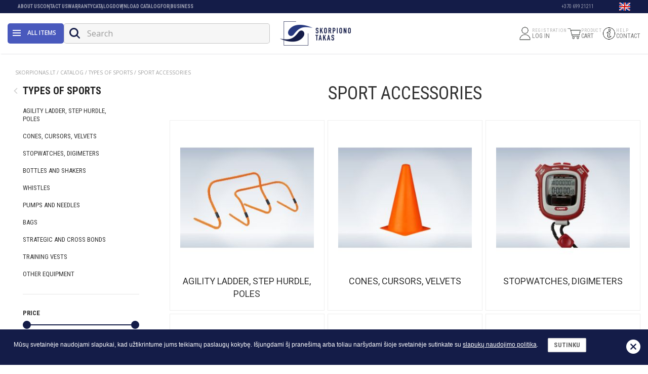

--- FILE ---
content_type: text/html; charset=UTF-8
request_url: https://www.skorpionas.lt/en/catalog/types-of-sports/sport-accessories/
body_size: 18015
content:
<!DOCTYPE html>
<html>
<head>
	
    <title>Training Accessories – resistance bands, belts, balls &amp; more | Skorpionas.lt</title>
    <meta http-equiv="X-UA-Compatible" content="IE=edge" />
    <meta name="description" content="Wide selection of training accessories: resistance bands, weight belts, gym balls, jump ropes, steps, and more for effective workouts – Skorpionas.lt."/>
    <meta name="keywords" content=""/>
    <meta name="viewport" content="width=device-width, initial-scale=1, maximum-scale=1">
        <meta http-equiv="Content-Type" content="text/html; charset=utf-8"/>
                            <meta property="og:image" content="https://www.skorpionas.lt/images/galleries/1488810298_aksesuarai.jpg" />            

            <link rel="canonical" href="https://www.skorpionas.lt/en/catalog/types-of-sports/sport-accessories/" />
    


	
            <link rel="stylesheet" type="text/css" href="https://www.skorpionas.lt/res/less/bootstrap.css?v=20151126"/>
            <link rel="stylesheet" type="text/css" href="https://www.skorpionas.lt/res/css/default.css?v=20151126"/>
            <link rel="stylesheet" type="text/css" href="/core/vendors/sweetalert-master/lib/sweet-alert.css"/>
            <link rel="stylesheet" type="text/css" href="//cdnjs.cloudflare.com/ajax/libs/fancybox/2.1.5/jquery.fancybox.min.css"/>
            <link rel="stylesheet" type="text/css" href="https://www.skorpionas.lt/res/less/frontend.css?v=20151126"/>
        
    <link rel="stylesheet" type="text/css" href="https://www.skorpionas.lt/vendors/mCustomScrollbar/jquery.mCustomScrollbar.min.css" />


	
            <script type="text/javascript" src="/core/vendors/jquery/jquery-1.11.3.min.js"></script>
            <script type="text/javascript" src="/core/vendors/bootstrap-3.3.5/js/bootstrap.min.js"></script>
            <script type="text/javascript" src="/core/vendors/bootstrap-select/js/bootstrap-select.js"></script>
            <script type="text/javascript" src="/core/vendors/bootstrap-select/js/i18n/defaults-en_US.js"></script>
            <script type="text/javascript" src="/core/vendors/sweetalert-master/lib/sweet-alert.js"></script>
            <script type="text/javascript" src="//cdnjs.cloudflare.com/ajax/libs/fancybox/2.1.5/jquery.fancybox.pack.js"></script>
            <script type="text/javascript" src="https://www.skorpionas.lt/res/js/frontend/filters.js?v=20151126"></script>
            <script type="text/javascript" src="/core/js/ajax_submit.js"></script>
            <script type="text/javascript" src="/core/vendors/jquery-form/jquery.form.js"></script>
            <script type="text/javascript" src="https://www.skorpionas.lt/res/js/frontend/frontend.js?v=20151126"></script>
        <script type="text/javascript" src="https://www.skorpionas.lt/vendors/mCustomScrollbar/jquery.mCustomScrollbar.concat.min.js"></script>
    
            <!-- Google Tag Manager -->
        <script>(function(w,d,s,l,i){ w[l]=w[l]||[];w[l].push({ 'gtm.start':
                    new Date().getTime(),event:'gtm.js' });var f=d.getElementsByTagName(s)[0],
                    j=d.createElement(s),dl=l!='dataLayer'?'&l='+l:'';j.async=true;j.src=
                    'https://www.googletagmanager.com/gtm.js?id='+i+dl;f.parentNode.insertBefore(j,f);
            })(window,document,'script','dataLayer','GTM-NXBL78F');</script>
        <!-- End Google Tag Manager -->
    
    


	
		<!--[if lt IE 9]>
		<script src="https://oss.maxcdn.com/html5shiv/3.7.2/html5shiv.min.js"></script>
		<script src="https://oss.maxcdn.com/respond/1.4.2/respond.min.js"></script>
		<![endif]-->
	

</head>
<body id="type_products" >
	
            <!-- GA TRACKING -->
<script>
  (function(i,s,o,g,r,a,m){ i['GoogleAnalyticsObject']=r;i[r]=i[r]||function(){
  (i[r].q=i[r].q||[]).push(arguments)},i[r].l=1*new Date();a=s.createElement(o),
  m=s.getElementsByTagName(o)[0];a.async=1;a.src=g;m.parentNode.insertBefore(a,m)
  })(window,document,'script','//www.google-analytics.com/analytics.js','ga');
  ga('create', 'AW-849223497', 'auto');
  ga('send', 'pageview');
</script>

        <!-- Google Tag Manager (noscript) -->
        <noscript><iframe src="https://www.googletagmanager.com/ns.html?id=GTM-NXBL78F"
                          height="0" width="0" style="display:none;visibility:hidden"></iframe></noscript>
        <!-- End Google Tag Manager (noscript) -->
    
        <div class="cookie_bar clearfix">
        <div class="container-fluid">
            <div class="close"></div>
            <p>Mūsų svetainėje naudojami slapukai, kad užtikrintume jums teikiamų paslaugų kokybę. Išjungdami šį pranešimą arba toliau naršydami šioje svetainėje sutinkate su <a href="https://www.skorpionas.lt/en/privacy-amp-security/">slapukų naudojimo politika</a>.&nbsp;&nbsp;&nbsp;<span class="btn btn-default">Sutinku</span></p>
        </div>
            <script>
                var domain = "skorpionas.lt";
                
                    $(document).ready(function(){
                        $('.cookie_bar .btn').click(function(){
                            setCookie('NewCookiePolicyShown','1','1000');
                            $(".cookie_bar").remove();
                        });
                        $('.cookie_bar .close').click(function(){
                            //$(".cookie_bar").fadeOut('fast');
                            $(".cookie_bar").remove();
                        });
                    });
                    function setCookie(cname,cvalue,exdays)
                    {
                        var d = new Date();
                        d.setTime(d.getTime()+(exdays*24*60*60*1000));
                        var expires = "expires="+d.toGMTString();
                        document.cookie = cname + "=" + cvalue + ";domain="+domain+";path=/;" + expires;
                    }
                
            </script>
    </div>


		<div id="content_layout" class="content_layout_default">
	<div class="overlay"></div>
	
    <div id="head">

        <div id="sticky_menu">

            <div class="header">
                <div class="container">
                    <div class="header-left">
                        <a id="main-nav-button" class="js-page-slide-open" data-rel="pages_mega_menu_new">
                            <span class="icon"></span>
                        </a>

                        <a id="main-nav-button-desktop" class="js-page-slide-open" data-rel="pages_mega_menu_new">
                            <div class="icon-wrp">
                                <span class="icon"></span>
                            </div>
                            All items
                        </a>

                        <form id="quick_search" action="https://www.skorpionas.lt/en/catalog/" method="get">
	
	<div class='input-group'>
		<input type="text" class="form-control" name="search" placeholder="Search" autocomplete="off" value="" />
		<span class="input-group-btn">
			<div type="submit" class="btn btn-default" id="quick_search_btn" type="button"><i class="icon-search"></i></div>
		</span>
	</div>
</form>
<div id="search_suggestions_block" ></div>
<div id="search_suggestions_overlay"></div>

<script>
$('#quick_search .mobile_trigger').click(function(e) {
	$('#quick_search').addClass('active').find('input[name="search"]').focus();
});
/*$('#quick_search').on('focusout', function(e){
	setTimeout(function(){ $('#quick_search').removeClass('active'); }, 200);
});*/

$(document).on('click', '#search_more', function() {
    $('#quick_search').submit();
});

$(document).on('click', '#quick_search input[name="search"]', function(){
    if (!$('#quick_search').hasClass('active')) {
        $('#quick_search').addClass('active');
    } 
});

$('#quick_search_btn').click(function(e){
    e.preventDefault();

    if (!$('#quick_search').hasClass('active')) {
        $('#quick_search input[name="search"]').focus();
        if ($('#search_suggestions_block').find('.item').length > 0) {
            $('#search_suggestions_block').show();
            $('#search_suggestions_overlay').show();
        }
    }
    else {
        $('#search_suggestions_block').hide();
        $('#search_suggestions_overlay').hide();
        
        if ( $('#quick_search input[name="search"]').val() != '') {
            $('#quick_search').submit();
        }
    }

    $('#quick_search').toggleClass('active');
});

$('html body').click(function (e)
{
    if ((e.target.id != 'search_suggestions_block' && !$('#search_suggestions_block').find(e.target).length && !$('#quick_search').find(e.target).length && e.target.name != "search" && !$('.search_mobile').find(e.target).length && e.target.name != "search") || $(e.target).attr('class') == 'icon-cancel') {
        $('#search_suggestions_block').hide();
        $('#search_suggestions_overlay').hide();
        //$('#search_results').html('');
        // $('#quick_search input[name="search"]').val('');
        $('#quick_search').removeClass('active');

       /* if (isSafari) {
            if ($(window).width() >= 992) {
                //$('#quick_search').css({ 'width':'auto' });
            }
        }*/
    }
});

var search_delay = null;
$("#quick_search input[name='search']").keyup(function(){
    var val = $(this).val();
    if (val.length > 2) {        
        if(search_delay != null) clearTimeout(search_delay);
        search_delay = setTimeout(function(){
            search_request = $.ajax({
                type: 'POST',
                url: '?display=content_types/search/suggestions.tpl',
                data: { q: val },
                success: function(data) {
                    $("#search_suggestions_block").html(data).show();
                    $('#search_suggestions_overlay').show();
                    fix_suggestions_height();
                }
            });
        }, 300);
    }
});

$(document).ready(function(){
    $(window).resize(function(){
        fix_suggestions_height();
    });
});

function fix_suggestions_height() {
    if ($(window).width() <= 992) {
        $("#search_suggestions_block").css({
            height: $(window).height()-60,
            overflow: 'scroll'
        });
    } else {
        $("#search_suggestions_block").css({
            height: 'auto',
            overflow: 'hidden'
        });
    }
}

$(document).keyup(function(e) {
    if (e.keyCode === 27) $('html body').click();   // esc
});
</script>
                    </div>

                    <div class="header-center" id="logo">
                        <div class="desktop">
                                                                                    <a href="https://www.skorpionas.lt/en/">
                                <picture>
				<source srcset="https://www.skorpionas.lt/cache/images/a6a8f1a3f8ad2be6ddd1b5d31ce3440d.png" media="(max-width: 360px)">
		<source srcset="https://www.skorpionas.lt/cache/images/d4971fd0a66878316412de4c2c26e897.png 1x, https://www.skorpionas.lt/cache/images/0b87829329f83f29192e8fe872902264.png 2x" />
		<img  class="img-responsive " src="https://www.skorpionas.lt/cache/images/d4971fd0a66878316412de4c2c26e897.png" alt="Skorpionas.lt" >
</picture>

                            </a>
                        </div>
                        <div class="mobile">
                            <a href="https://www.skorpionas.lt/en/">
                                 <picture>
				<source srcset="https://www.skorpionas.lt/cache/images/59e1b049cd48d11b5022cf17cafe931c.png" media="(max-width: 360px)">
		<source srcset="https://www.skorpionas.lt/cache/images/8eefba5a9134698cee78e540fb67d49e.png 1x, https://www.skorpionas.lt/cache/images/e10356f9c42d06a8c9d82b4ed9db9b1a.png 2x" />
		<img  class="img-responsive " src="https://www.skorpionas.lt/cache/images/8eefba5a9134698cee78e540fb67d49e.png" alt="Skorpionas.lt" >
</picture>

                            </a>
                        </div>
                    </div>

                    <div class="header-right">
                                                    <a href="https://www.skorpionas.lt/en/my-account/my-orders/" class="header-item">
                                <div class="icon">
                                    <img src="https://www.skorpionas.lt/images/frontend/user_icon.png" alt="user">
                                </div>
                                <div class="text">
                                    <span class="small">REGISTRATION</span>
                                    <span class="big">LOG IN</span>
                                </div>
                            </a>
                        
                        <div id="cart_info" class="loaded">
    <a href="https://www.skorpionas.lt/en/shopping-cart/" class="header-item">
        <div class="icon">
            <img class="desktop" src="https://www.skorpionas.lt/images/frontend/cart_icon2.png" alt="cart">
            <img class="mobile" src="https://www.skorpionas.lt/images/frontend/cart_icon2_mobile.png" alt="cart">

                    </div>
        <div class="text">
            <span class="small">PRODUCT</span>
            <span class="big">CART</span>
        </div>
    </a>
	

    </div>
<script>
$(document).ready(function(){
    var cart_popup_process = 0;
    $('.loaded').mouseover(function() {
        if($('.cart_popup').length > 0 || cart_popup_process == 1) {
            return;
        }
        cart_popup_process = 1;
        $.ajax({
            'url': 'https://www.skorpionas.lt/en/catalog/types-of-sports/sport-accessories/?display=content_types/cart/cart_info',
            'success': function(data) {
                $('#cart_info').replaceWith(data);
                show_cart_popup();
            }
        });
    });
});
</script>

                        <a href="" class="header-item">
                            <div class="icon">
                                <img src="https://www.skorpionas.lt/images/frontend/info_icon.png" alt="info">
                            </div>
                            <div class="text">
                                <span class="small">HELP</span>
                                <span class="big">CONTACT</span>
                            </div>
                        </a>
                    </div>

                    
                </div>
            </div>

            <nav>
    <div id="top_menu_block">
        <div class="container">
            
            <ul id="menu_language" class="horizontal-desktop">
                <li class="dropdown">
	<a href="#" class="dropdown-toggle" data-toggle="dropdown" role="button" aria-expanded="false">
		<i class="icon-kalba icon"></i>
        <img src="https://www.skorpionas.lt/images/frontend/flags/en.png">
		<i class="icon-arrow_down arrow"></i>
	</a>
	<ul class="dropdown-menu" role="menu">
					<li><a href="https://www.skorpionas.lt/lt/"><img src="https://www.skorpionas.lt/images/frontend/flags/lt.png"></a></li>
					<li><a href="https://www.skorpionas.lt/en/"><img src="https://www.skorpionas.lt/images/frontend/flags/en.png"></a></li>
				
	</ul>
</li>
            </ul>
            
            <ul id="menu_information" class="horizontal-desktop">
		<li>
					<a class="title" href="https://www.skorpionas.lt/en/about-us/">About Us</a>
			</li>
		<li>
					<a class="title" href="https://www.skorpionas.lt/en/contact-us/">Contact Us</a>
			</li>
		<li>
					<a class="title" href="https://www.skorpionas.lt/en/warranty/">Warranty</a>
			</li>
		<li>
					<a class="title" href="https://www.skorpionas.lt/en/catalog/">Catalog</a>
			</li>
		<li>
					<a class="title" href="https://www.skorpionas.lt/en/musu-katalogai/">Download catalog</a>
			</li>
		<li>
					<a class="title" href="https://www.skorpionas.lt/en/for-business/">FOR BUSINESS</a>
			</li>
	</ul>

                            <div class="contact_phone hidden-xs hidden-sm">+370 699 21211</div>
            
                        
        </div>
    </div>
</nav>

<script>
    $('[data-toggle="popover"]').popover({ trigger: "manual" , html: true, animation:false})
        .on("mouseenter", function () {
            var _this = this;
            $(this).popover("show");
            $(".popover").on("mouseleave", function () {
                $(_this).popover('hide');
            });
        }).on("mouseleave", function () {
        var _this = this;
        setTimeout(function () {
            if (!$(".popover:hover").length) {
                $(_this).popover("hide");
            }
        }, 300);
    });
</script>
        </div>

        <div id="pages_mega_menu_new" class="js-page-slide">
    <div class="menu_header">
        <div class="lang">
        <ul class="menu_language horizontal-desktop">
            <li class="dropdown">
                <a href="#" class="dropdown-toggle" data-toggle="dropdown" role="button" aria-expanded="false">
                    <img src="https://www.skorpionas.lt/images/frontend/flags/en.png">
                </a>
                <ul class="dropdown-menu" role="menu">
                                            <li><a href="https://www.skorpionas.lt/lt/"><img src="https://www.skorpionas.lt/images/frontend/flags/lt.png"></a></li>
                                            <li><a href="https://www.skorpionas.lt/en/"><img src="https://www.skorpionas.lt/images/frontend/flags/en.png"></a></li>
                                    </ul>
            </li>
        </ul>
        </div>
        <div class="logo">
            <img src="https://www.skorpionas.lt/images/menu-logo.png" alt="Skorpionas.lt" />
        </div>
        <div class="icon js-page-slide-close"></div>
    </div>

    <div id="mega_menu_overlay"></div>
    <div class="mega_menu_wrp">
        <ul id="mega_menu">
            <li class="menu-element">
                <div class="mobile-user-menu">
                    <div class="menu-item link" data-rel="menu-user">
                        <div class="menu-icon">
                            <img src="https://www.skorpionas.lt/images/frontend/user_icon.png" alt="User">
                        </div>
                        <div class="menu-text">
                                                            <a href="https://www.skorpionas.lt/en/my-account/my-orders/">PRISIJUNGTI / REGISTRUOTIS</a>
                                                    </div>
                        <div class="menu-arrow">›</div>
                    </div>
                                    </div>
            </li>
                            <li class="menu-element ">
                        <div class="" >
        <div class="menu-item js-page-slide-open" data-rel="menu-82">
            <div class="menu-icon">
                <img src="https://www.skorpionas.lt/images/galleries/1758719586_1-3-d-d-9.png" alt="icon">            </div>
            <div class="menu-text">



                    <span>PROFESSIONAL SPORTS EQUIPMENT</span>

            </div>
            <div class="menu-arrow">›</div>
        </div>
        <div class="submenu_list submenu_mega js-page-slide" id="menu-82">
            <div class="js-page-slide-close submenu-close">
                PROFESSIONAL SPORTS EQUIPMENT
            </div>

            
            <div class="submenu_groups">
                                                    <div class="menu_column menu_items">
                        <a href="https://www.skorpionas.lt/en/catalog/training-machines/professional-machines/cardio-machines/"><h5>CARDIO MACHINES</h5></a>
                    </div>
                                    <div class="menu_column menu_items">
                        <a href="https://www.skorpionas.lt/en/catalog/training-machines/professional-machines/strength-machines/"><h5>STRENGTH TRAINING MACHINES</h5></a>
                    </div>
                                    <div class="menu_column menu_items">
                        <a href="https://www.skorpionas.lt/en/catalog/training-machines/benches/"><h5>BENCHES</h5></a>
                    </div>
                                    <div class="menu_column menu_items">
                        <a href="https://www.skorpionas.lt/en/catalog/fitness-aerobics-yoga/weights-dumbbells-bars/"><h5>WEIGHTS</h5></a>
                    </div>
                                    <div class="menu_column menu_items">
                        <a href="https://www.skorpionas.lt/en/catalog/training-machines/professional-machines/pilatesas/"><h5>PILATES</h5></a>
                    </div>
                            </div>
        </div>
    </div>

                </li>
                            <li class="menu-element ">
                        <div class="" >
        <div class="menu-item js-page-slide-open" data-rel="menu-67">
            <div class="menu-icon">
                <img src="https://www.skorpionas.lt/images/galleries/1757512093_kardio-treniruokliai.png" alt="icon">            </div>
            <div class="menu-text">



                    <span>Cardio Machines</span>

            </div>
            <div class="menu-arrow">›</div>
        </div>
        <div class="submenu_list submenu_mega js-page-slide" id="menu-67">
            <div class="js-page-slide-close submenu-close">
                Cardio Machines
            </div>

            
            <div class="submenu_groups">
                                                    <div class="menu_column menu_items">
                        <a href="https://www.skorpionas.lt/en/catalog/training-machines/treadmills/"><h5>TREADMILLS</h5></a>
                    </div>
                                    <div class="menu_column menu_items">
                        <a href="https://www.skorpionas.lt/en/catalog/training-machines/exercise-bikes/"><h5>EXERCISE BIKES</h5></a>
                    </div>
                                    <div class="menu_column menu_items">
                        <a href="https://www.skorpionas.lt/en/catalog/training-machines/ergometers/"><h5>ERGOMETER BIKES</h5></a>
                    </div>
                                    <div class="menu_column menu_items">
                        <a href="https://www.skorpionas.lt/en/catalog/training-machines/ellipticals/"><h5>ELLIPTICAL MACHINES</h5></a>
                    </div>
                                    <div class="menu_column menu_items">
                        <a href="https://www.skorpionas.lt/en/catalog/training-machines/rowing-machines/"><h5>ROWING MACHINES</h5></a>
                    </div>
                                    <div class="menu_column menu_items">
                        <a href="https://www.skorpionas.lt/en/catalog/training-machines/smart-machines/"><h5>SMART FITNESS MACHINES</h5></a>
                    </div>
                            </div>
        </div>
    </div>

                </li>
                            <li class="menu-element link">
                                    
    <div class="menu-item link">
        <div class="menu-icon">
            <img src="https://www.skorpionas.lt/images/galleries/1757512698_jegos-treniruokliai.png" alt="icon">        </div>
        <div class="menu-text">
            <a href="https://www.skorpionas.lt/lt/katalogas/treniruokliai/jegos-stakles/">Strength Machines</a>
        </div>
        <div class="menu-arrow">›</div>
    </div>

                </li>
                            <li class="menu-element ">
                        <div class="" >
        <div class="menu-item js-page-slide-open" data-rel="menu-76">
            <div class="menu-icon">
                <img src="https://www.skorpionas.lt/images/galleries/1757533706_10.png" alt="icon">            </div>
            <div class="menu-text">



                    <span>FITNESS</span>

            </div>
            <div class="menu-arrow">›</div>
        </div>
        <div class="submenu_list submenu_mega js-page-slide" id="menu-76">
            <div class="js-page-slide-close submenu-close">
                FITNESS
            </div>

            
            <div class="submenu_groups">
                                                    <div class="menu_column menu_items">
                        <a href="https://www.skorpionas.lt/en/catalog/fitness-aerobics-yoga/mats/"><h5>MATS</h5></a>
                    </div>
                                    <div class="menu_column menu_items">
                        <a href="https://www.skorpionas.lt/en/catalog/fitness-aerobics-yoga/balls/"><h5>TRAINING BALLS</h5></a>
                    </div>
                                    <div class="menu_column menu_items">
                        <a href="https://www.skorpionas.lt/en/catalog/fitness-aerobics-yoga/weights-dumbbells-bars/"><h5>WEIGHTS, DUMBBELLS, BARS</h5></a>
                    </div>
                                    <div class="menu_column menu_items">
                        <a href="https://www.skorpionas.lt/en/catalog/fitness-aerobics-yoga/multifunctional-equipment/"><h5>MULTIFUNCTIONAL EQUIPMENT</h5></a>
                    </div>
                                    <div class="menu_column menu_items">
                        <a href="https://www.skorpionas.lt/en/catalog/fitness-aerobics-yoga/yoga-and-pilates/"><h5>YOGA AND PILATES</h5></a>
                    </div>
                                    <div class="menu_column menu_items">
                        <a href="https://www.skorpionas.lt/en/catalog/fitness-aerobics-yoga/latex-bands/"><h5>LATEX BANDS</h5></a>
                    </div>
                                    <div class="menu_column menu_items">
                        <a href="https://www.skorpionas.lt/en/catalog/fitness-aerobics-yoga/balance-training-equipment/"><h5>BALANCE TRAINING EQUIPMENT</h5></a>
                    </div>
                                    <div class="menu_column menu_items">
                        <a href="https://www.skorpionas.lt/en/catalog/fitness-aerobics-yoga/foam-rollers/"><h5>FOAM ROLLERS</h5></a>
                    </div>
                                    <div class="menu_column menu_items">
                        <a href="https://www.skorpionas.lt/en/catalog/fitness-aerobics-yoga/hula-hoops/"><h5>HULA HOOPS</h5></a>
                    </div>
                                    <div class="menu_column menu_items">
                        <a href="https://www.skorpionas.lt/en/catalog/fitness-aerobics-yoga/steppers/"><h5>STEPPERS</h5></a>
                    </div>
                                    <div class="menu_column menu_items">
                        <a href="https://www.skorpionas.lt/en/catalog/fitness-aerobics-yoga/fitness-gloves/"><h5>FITNESS GLOVES</h5></a>
                    </div>
                                    <div class="menu_column menu_items">
                        <a href="https://www.skorpionas.lt/en/catalog/fitness-aerobics-yoga/abdominal-press-trainers/"><h5>ABDOMINAL PRESS TRAINERS</h5></a>
                    </div>
                            </div>
        </div>
    </div>

                </li>
                            <li class="menu-element ">
                        <div class="" >
        <div class="menu-item js-page-slide-open" data-rel="menu-70">
            <div class="menu-icon">
                <img src="https://www.skorpionas.lt/images/galleries/1757526254_1.png" alt="icon">            </div>
            <div class="menu-text">



                    <span>BASKETBALL</span>

            </div>
            <div class="menu-arrow">›</div>
        </div>
        <div class="submenu_list submenu_mega js-page-slide" id="menu-70">
            <div class="js-page-slide-close submenu-close">
                BASKETBALL
            </div>

            
            <div class="submenu_groups">
                                                    <div class="menu_column menu_items">
                        <a href="https://www.skorpionas.lt/en/catalog/types-of-sports/basketball/balls-for-basketball/"><h5>BALLS FOR BASKETBALL</h5></a>
                    </div>
                                    <div class="menu_column menu_items">
                        <a href="https://www.skorpionas.lt/en/catalog/types-of-sports/basketball/"><h5>BASKETBALL EQUIPMENT</h5></a>
                    </div>
                            </div>
        </div>
    </div>

                </li>
                            <li class="menu-element ">
                        <div class="" >
        <div class="menu-item js-page-slide-open" data-rel="menu-71">
            <div class="menu-icon">
                <img src="https://www.skorpionas.lt/images/galleries/1757526551_untitled-design-60-1.png" alt="icon">            </div>
            <div class="menu-text">



                    <span>VOLLEYBALL</span>

            </div>
            <div class="menu-arrow">›</div>
        </div>
        <div class="submenu_list submenu_mega js-page-slide" id="menu-71">
            <div class="js-page-slide-close submenu-close">
                VOLLEYBALL
            </div>

            
            <div class="submenu_groups">
                                                    <div class="menu_column menu_items">
                        <a href="https://www.skorpionas.lt/en/catalog/types-of-sports/volleyball/balls-for-volleyball/"><h5>BALLS FOR VOLLEYBALL</h5></a>
                    </div>
                                    <div class="menu_column menu_items">
                        <a href="https://www.skorpionas.lt/en/catalog/types-of-sports/volleyball/"><h5>VOLLEYBALL EQUIPMENT</h5></a>
                    </div>
                            </div>
        </div>
    </div>

                </li>
                            <li class="menu-element ">
                        <div class="" >
        <div class="menu-item js-page-slide-open" data-rel="menu-79">
            <div class="menu-icon">
                <img src="https://www.skorpionas.lt/images/galleries/1758266577_2.png" alt="icon">            </div>
            <div class="menu-text">



                    <span>FOOTBALL</span>

            </div>
            <div class="menu-arrow">›</div>
        </div>
        <div class="submenu_list submenu_mega js-page-slide" id="menu-79">
            <div class="js-page-slide-close submenu-close">
                FOOTBALL
            </div>

            
            <div class="submenu_groups">
                                                    <div class="menu_column menu_items">
                        <a href="https://www.skorpionas.lt/en/catalog/types-of-sports/football/balls-for-football/"><h5>FOOTBALL BALLS</h5></a>
                    </div>
                                    <div class="menu_column menu_items">
                        <a href="https://www.skorpionas.lt/en/catalog/types-of-sports/football/"><h5>FOOTBALL EQUIPMENT</h5></a>
                    </div>
                            </div>
        </div>
    </div>

                </li>
                            <li class="menu-element ">
                        <div class="" >
        <div class="menu-item js-page-slide-open" data-rel="menu-75">
            <div class="menu-icon">
                <img src="https://www.skorpionas.lt/images/galleries/1757530693_untitled-design-58-1.png" alt="icon">            </div>
            <div class="menu-text">



                    <span>SWIMMING </span>

            </div>
            <div class="menu-arrow">›</div>
        </div>
        <div class="submenu_list submenu_mega js-page-slide" id="menu-75">
            <div class="js-page-slide-close submenu-close">
                SWIMMING 
            </div>

            
            <div class="submenu_groups">
                                                    <div class="menu_column menu_items">
                        <a href="https://www.skorpionas.lt/en/catalog/types-of-sports/swimming/swimming-goggles/"><h5>SWIMMING GOGGLES</h5></a>
                    </div>
                                    <div class="menu_column menu_items">
                        <a href="https://www.skorpionas.lt/en/catalog/types-of-sports/swimming/swimming-caps/"><h5>SWIMMING CAPS</h5></a>
                    </div>
                                    <div class="menu_column menu_items">
                        <a href="https://www.skorpionas.lt/en/catalog/types-of-sports/swimming/swimming-accessories/"><h5>SWIMMING ACCESSORIES</h5></a>
                    </div>
                                    <div class="menu_column menu_items">
                        <a href="https://www.skorpionas.lt/en/catalog/types-of-sports/swimming/diving/"><h5>DIVING GEAR</h5></a>
                    </div>
                                    <div class="menu_column menu_items">
                        <a href="https://www.skorpionas.lt/en/catalog/types-of-sports/swimming/swimming-equipment/"><h5>SWIMMING BOARDS, FLOATS</h5></a>
                    </div>
                                    <div class="menu_column menu_items">
                        <a href="https://www.skorpionas.lt/en/catalog/types-of-sports/swimming/swimming-fins-and-paddles/"><h5>SWIMMING FINS AND PADDLES</h5></a>
                    </div>
                                    <div class="menu_column menu_items">
                        <a href="https://www.skorpionas.lt/en/catalog/types-of-sports/swimming/sports-swimwear/"><h5>PLAUKIMO LIEMENĖS, RANKOVĖS</h5></a>
                    </div>
                                    <div class="menu_column menu_items">
                        <a href="https://www.skorpionas.lt/en/catalog/types-of-sports/swimming/aqua-fitness/"><h5>AQUA FITNESS</h5></a>
                    </div>
                                    <div class="menu_column menu_items">
                        <a href="https://www.skorpionas.lt/en/catalog/apranga-ir-avalyne/apparel/swimwear/"><h5>SPORTS SWIMWEAR</h5></a>
                    </div>
                                    <div class="menu_column menu_items">
                        <a href="https://www.skorpionas.lt/en/catalog/apranga-ir-avalyne/shoes/"><h5>SLIPPERS, WATER SHOES</h5></a>
                    </div>
                                    <div class="menu_column menu_items">
                        <a href="https://www.skorpionas.lt/en/catalog/types-of-sports/swimming/buoyancy-aids/"><h5>WATER SAFETY</h5></a>
                    </div>
                            </div>
        </div>
    </div>

                </li>
                            <li class="menu-element ">
                        <div class="" >
        <div class="menu-item js-page-slide-open" data-rel="menu-74">
            <div class="menu-icon">
                <img src="https://www.skorpionas.lt/images/galleries/1757530382_6.png" alt="icon">            </div>
            <div class="menu-text">



                    <span>TENNIS EQUIPMENT</span>

            </div>
            <div class="menu-arrow">›</div>
        </div>
        <div class="submenu_list submenu_mega js-page-slide" id="menu-74">
            <div class="js-page-slide-close submenu-close">
                TENNIS EQUIPMENT
            </div>

            
            <div class="submenu_groups">
                                                    <div class="menu_column menu_items">
                        <a href="https://www.skorpionas.lt/en/catalog/types-of-sports/racket-sports/tennis/tennis-rackets/"><h5>TENNIS RACKETS</h5></a>
                    </div>
                                    <div class="menu_column menu_items">
                        <a href="https://www.skorpionas.lt/en/catalog/types-of-sports/racket-sports/tennis/tennis-balls/"><h5>TENNIS BALLS</h5></a>
                    </div>
                                    <div class="menu_column menu_items">
                        <a href="https://www.skorpionas.lt/en/catalog/types-of-sports/racket-sports/tennis/tennis-racket-grips/"><h5>TENNIS RACKET GRIPS</h5></a>
                    </div>
                                    <div class="menu_column menu_items">
                        <a href="https://www.skorpionas.lt/en/catalog/types-of-sports/racket-sports/tennis/tennis-racket-strings/"><h5>TENNIS RACKET STRINGS</h5></a>
                    </div>
                                    <div class="menu_column menu_items">
                        <a href="https://www.skorpionas.lt/en/catalog/types-of-sports/racket-sports/tennis/bags-and-backpacks-for-tennis/"><h5>BAGS AND BACKPACKS FOR TENNIS</h5></a>
                    </div>
                                    <div class="menu_column menu_items">
                        <a href="https://www.skorpionas.lt/en/catalog/types-of-sports/racket-sports/tennis/tennis-equipment/"><h5>TENNIS EQUIPMENT</h5></a>
                    </div>
                                    <div class="menu_column menu_items">
                        <a href="https://www.skorpionas.lt/en/catalog/types-of-sports/racket-sports/tennis/tennis-clothing-and-footwear/"><h5>TENNIS CLOTHING AND FOOTWEAR</h5></a>
                    </div>
                            </div>
        </div>
    </div>

                </li>
                            <li class="menu-element ">
                        <div class="" >
        <div class="menu-item js-page-slide-open" data-rel="menu-66">
            <div class="menu-icon">
                <img src="https://www.skorpionas.lt/images/galleries/1757511810_5.png" alt="icon">            </div>
            <div class="menu-text">



                    <span>PADEL</span>

            </div>
            <div class="menu-arrow">›</div>
        </div>
        <div class="submenu_list submenu_mega js-page-slide" id="menu-66">
            <div class="js-page-slide-close submenu-close">
                PADEL
            </div>

            
            <div class="submenu_groups">
                                                    <div class="menu_column menu_items">
                        <a href="https://www.skorpionas.lt/en/catalog/types-of-sports/racket-sports/padel/padel-rackets/"><h5>PADEL RACKETS</h5></a>
                    </div>
                                    <div class="menu_column menu_items">
                        <a href="https://www.skorpionas.lt/en/catalog/types-of-sports/racket-sports/padel/padel-balls/"><h5>PADEL BALLS</h5></a>
                    </div>
                                    <div class="menu_column menu_items">
                        <a href="https://www.skorpionas.lt/en/catalog/types-of-sports/racket-sports/padel/"><h5>TENNIS TRAINING EQUIPMENT</h5></a>
                    </div>
                                    <div class="menu_column menu_items">
                        <a href="https://www.skorpionas.lt/en/catalog/types-of-sports/racket-sports/padel/padel-accessories-and-bags/"><h5>PADEL ACCESSORIES AND BAGS</h5></a>
                    </div>
                                    <div class="menu_column menu_items">
                        <a href="https://www.skorpionas.lt/en/catalog/apranga-ir-avalyne/shoes/padel-tennis-shoes/?filter=&amp;page_size=120"><h5>CLOTHING AND FOOTWEAR</h5></a>
                    </div>
                            </div>
        </div>
    </div>

                </li>
                            <li class="menu-element ">
                        <div class="" >
        <div class="menu-item js-page-slide-open" data-rel="menu-81">
            <div class="menu-icon">
                <img src="https://www.skorpionas.lt/images/galleries/1758267009_1-3-d-d-8.png" alt="icon">            </div>
            <div class="menu-text">



                    <span>SQUASH</span>

            </div>
            <div class="menu-arrow">›</div>
        </div>
        <div class="submenu_list submenu_mega js-page-slide" id="menu-81">
            <div class="js-page-slide-close submenu-close">
                SQUASH
            </div>

            
            <div class="submenu_groups">
                                                    <div class="menu_column menu_items">
                        <a href="https://www.skorpionas.lt/en/catalog/types-of-sports/racket-sports/squash/squash-rackets/"><h5>SQUASH RACKETS</h5></a>
                    </div>
                                    <div class="menu_column menu_items">
                        <a href="https://www.skorpionas.lt/en/catalog/types-of-sports/racket-sports/squash/squash-balls/"><h5>SQUASH BALLS</h5></a>
                    </div>
                                    <div class="menu_column menu_items">
                        <a href="https://www.skorpionas.lt/en/catalog/types-of-sports/racket-sports/squash/strings-for-squash-rackets/"><h5>STRINGS FOR SQUASH RACKETS</h5></a>
                    </div>
                            </div>
        </div>
    </div>

                </li>
                            <li class="menu-element ">
                        <div class="" >
        <div class="menu-item js-page-slide-open" data-rel="menu-80">
            <div class="menu-icon">
                <img src="https://www.skorpionas.lt/images/galleries/1758266625_3.png" alt="icon">            </div>
            <div class="menu-text">



                    <span>BADMINTON</span>

            </div>
            <div class="menu-arrow">›</div>
        </div>
        <div class="submenu_list submenu_mega js-page-slide" id="menu-80">
            <div class="js-page-slide-close submenu-close">
                BADMINTON
            </div>

            
            <div class="submenu_groups">
                                                    <div class="menu_column menu_items">
                        <a href="https://www.skorpionas.lt/en/catalog/types-of-sports/racket-sports/badminton/badminton-rackets/"><h5>BADMINTON RACKETS</h5></a>
                    </div>
                                    <div class="menu_column menu_items">
                        <a href="https://www.skorpionas.lt/en/catalog/types-of-sports/racket-sports/badminton/badminton-shuttles/"><h5>BADMINTON SHUTTLES</h5></a>
                    </div>
                                    <div class="menu_column menu_items">
                        <a href="https://www.skorpionas.lt/en/catalog/types-of-sports/racket-sports/badminton/badminton-nets/"><h5>BADMINTON NETS</h5></a>
                    </div>
                            </div>
        </div>
    </div>

                </li>
                            <li class="menu-element ">
                        <div class="" >
        <div class="menu-item js-page-slide-open" data-rel="menu-68">
            <div class="menu-icon">
                <img src="https://www.skorpionas.lt/images/galleries/1757512154_7.png" alt="icon">            </div>
            <div class="menu-text">



                    <span>TABLE TENNIS</span>

            </div>
            <div class="menu-arrow">›</div>
        </div>
        <div class="submenu_list submenu_mega js-page-slide" id="menu-68">
            <div class="js-page-slide-close submenu-close">
                TABLE TENNIS
            </div>

            
            <div class="submenu_groups">
                                                    <div class="menu_column menu_items">
                        <a href="https://www.skorpionas.lt/en/catalog/types-of-sports/racket-sports/table-tennis/tennis-tables/"><h5>TENNIS TABLES</h5></a>
                    </div>
                                    <div class="menu_column menu_items">
                        <a href="https://www.skorpionas.lt/en/catalog/types-of-sports/racket-sports/table-tennis/table-tennis-rackets/"><h5>TABLE TENNIS RACKETS</h5></a>
                    </div>
                                    <div class="menu_column menu_items">
                        <a href="https://www.skorpionas.lt/en/catalog/types-of-sports/racket-sports/table-tennis/table-tennis-balls/"><h5>TABLE TENNIS BALLS</h5></a>
                    </div>
                                    <div class="menu_column menu_items">
                        <a href="https://www.skorpionas.lt/en/catalog/types-of-sports/racket-sports/table-tennis/table-tennis-accessories/"><h5>TABLE TENNIS ACCESSORIES</h5></a>
                    </div>
                            </div>
        </div>
    </div>

                </li>
                            <li class="menu-element ">
                        <div class="" >
        <div class="menu-item js-page-slide-open" data-rel="menu-72">
            <div class="menu-icon">
                <img src="https://www.skorpionas.lt/images/galleries/1757526825_smiginio-prekes.png" alt="icon">            </div>
            <div class="menu-text">



                    <span>DARTS EQUIPMENT</span>

            </div>
            <div class="menu-arrow">›</div>
        </div>
        <div class="submenu_list submenu_mega js-page-slide" id="menu-72">
            <div class="js-page-slide-close submenu-close">
                DARTS EQUIPMENT
            </div>

            
            <div class="submenu_groups">
                                                    <div class="menu_column menu_items">
                        <a href="https://www.skorpionas.lt/en/catalog/types-of-sports/darts/dart-boards/"><h5>DART BOARDS</h5></a>
                    </div>
                                    <div class="menu_column menu_items">
                        <a href="https://www.skorpionas.lt/en/catalog/types-of-sports/darts/darts/"><h5>DARTS</h5></a>
                    </div>
                                    <div class="menu_column menu_items">
                        <a href="https://www.skorpionas.lt/en/catalog/types-of-sports/darts/tips-and-points-for-darts/"><h5>TIPS AND POINTS FOR DARTS</h5></a>
                    </div>
                                    <div class="menu_column menu_items">
                        <a href="https://www.skorpionas.lt/en/catalog/types-of-sports/darts/shafts/"><h5>DART SHAFTS</h5></a>
                    </div>
                                    <div class="menu_column menu_items">
                        <a href="https://www.skorpionas.lt/en/catalog/types-of-sports/darts/flights/"><h5>FLIGHTS</h5></a>
                    </div>
                                    <div class="menu_column menu_items">
                        <a href="https://www.skorpionas.lt/en/catalog/types-of-sports/darts/darts-accessories/"><h5>DARTS ACCESSORIES</h5></a>
                    </div>
                            </div>
        </div>
    </div>

                </li>
                            <li class="menu-element ">
                        <div class="" >
        <div class="menu-item js-page-slide-open" data-rel="menu-77">
            <div class="menu-icon">
                <img src="https://www.skorpionas.lt/images/galleries/1757534282_diskgolf.png" alt="icon">            </div>
            <div class="menu-text">



                    <span>DISCGOLF EQUIPMENT</span>

            </div>
            <div class="menu-arrow">›</div>
        </div>
        <div class="submenu_list submenu_mega js-page-slide" id="menu-77">
            <div class="js-page-slide-close submenu-close">
                DISCGOLF EQUIPMENT
            </div>

            
            <div class="submenu_groups">
                                                    <div class="menu_column menu_items">
                        <a href="https://www.skorpionas.lt/en/catalog/leisure-items/discgolf-discs/"><h5>DISCGOLF DISCS</h5></a>
                    </div>
                                    <div class="menu_column menu_items">
                        <a href="https://www.skorpionas.lt/en/catalog/leisure-items/discgolf-accessories/"><h5>DISCGOLF ACCESSORIES</h5></a>
                    </div>
                            </div>
        </div>
    </div>

                </li>
                            <li class="menu-element link">
                                    
    <div class="menu-item link">
        <div class="menu-icon">
            <img src="https://www.skorpionas.lt/images/galleries/1757530302_untitled-design-59-1.png" alt="icon">        </div>
        <div class="menu-text">
            <a href="https://www.skorpionas.lt/en/catalog/leisure-items/table-games/">GAME TABLES</a>
        </div>
        <div class="menu-arrow">›</div>
    </div>

                </li>
                            <li class="menu-element ">
                                    
    <div class="menu-item link">
        <div class="menu-icon">
            <img src="https://www.skorpionas.lt/images/galleries/1757535485_ispardavimas.png" alt="icon">        </div>
        <div class="menu-text">
            <a href="https://www.skorpionas.lt/en/catalog/ispardavimas-2/">SALE</a>
        </div>
        <div class="menu-arrow">›</div>
    </div>

                </li>
                            <li class="menu-element ">
                        <div class="" >
        <div class="menu-item js-page-slide-open" data-rel="menu-78">
            <div class="menu-icon">
                <img src="https://www.skorpionas.lt/images/galleries/1757534445_visos-prekes.png" alt="icon">            </div>
            <div class="menu-text">



                    <span>ALL ITEMS</span>

            </div>
            <div class="menu-arrow">›</div>
        </div>
        <div class="submenu_list submenu_mega js-page-slide" id="menu-78">
            <div class="js-page-slide-close submenu-close">
                ALL ITEMS
            </div>

            
            <div class="submenu_groups">
                                                    <div class="menu_column menu_items">
                        <a href="https://www.skorpionas.lt/en/catalog/goods-with-damaged-packaging/"><h5>GOODS WITH DAMAGED PACKAGING</h5></a>
                    </div>
                                    <div class="menu_column menu_items">
                        <a href="https://www.skorpionas.lt/en/catalog/products-for-children/"><h5>PRODUCTS FOR CHILDREN</h5></a>
                    </div>
                                    <div class="menu_column menu_items">
                        <a href="https://www.skorpionas.lt/en/catalog/apranga-ir-avalyne/"><h5>CLOTHING AND FOOTWEAR</h5></a>
                    </div>
                                    <div class="menu_column menu_items">
                        <a href="https://www.skorpionas.lt/en/catalog/leisure-items/"><h5>LEISURE ITEMS</h5></a>
                    </div>
                                    <div class="menu_column menu_items">
                        <a href="https://www.skorpionas.lt/en/catalog/winter-goods/"><h5>WINTER GOODS</h5></a>
                    </div>
                                    <div class="menu_column menu_items">
                        <a href="https://www.skorpionas.lt/en/catalog/cleaning-tools-and-grease-lubricants/"><h5>Cleaning tools and Grease/ Lubricants</h5></a>
                    </div>
                                    <div class="menu_column menu_items">
                        <a href="https://www.skorpionas.lt/en/catalog/calculators/"><h5>CALCULATORS</h5></a>
                    </div>
                                    <div class="menu_column menu_items">
                        <a href="https://www.skorpionas.lt/en/catalog/types-of-sports/martial-arts/"><h5>MARTIAL ART GOODS</h5></a>
                    </div>
                            </div>
        </div>
    </div>

                </li>
                    </ul>
        <ul class="menu-information">
                            <li>
                                            <a class="title" href="https://www.skorpionas.lt/en/about-us/">About Us</a>
                                    </li>
                            <li>
                                            <a class="title" href="https://www.skorpionas.lt/en/contact-us/">Contact Us</a>
                                    </li>
                            <li>
                                            <a class="title" href="https://www.skorpionas.lt/en/warranty/">Warranty</a>
                                    </li>
                            <li>
                                            <a class="title" href="https://www.skorpionas.lt/en/catalog/">Catalog</a>
                                    </li>
                            <li>
                                            <a class="title" href="https://www.skorpionas.lt/en/musu-katalogai/">Download catalog</a>
                                    </li>
                            <li>
                                            <a class="title" href="https://www.skorpionas.lt/en/for-business/">FOR BUSINESS</a>
                                    </li>
                    </ul>
    </div>
</div>

        
    </div>



	<div id="content_wrapper">
		
    <div class="container-fluid">
        
        <div class="hidden-xs hidden-sm"><div id="breadcrumb">
	<a href="https://www.skorpionas.lt/en/">Skorpionas.lt</a>
			<i>/</i>
					<a href="https://www.skorpionas.lt/en/catalog/">Catalog</a>
					<i>/</i>
					<a href="https://www.skorpionas.lt/en/catalog/types-of-sports/">TYPES OF SPORTS</a>
					<i>/</i>
					<a href="https://www.skorpionas.lt/en/catalog/types-of-sports/sport-accessories/">SPORT ACCESSORIES</a>
			</div></div>
    </div>
    <div class="content_body ">
        <div id="products_listing">
	<div class="container-fluid">
		

                    <div class="visible-xs visible-sm">
                <h1 class="title">SPORT ACCESSORIES</h1>
            </div>
                <div class="row">
            <div class="col col-md-3 filters-col ">
                
            </div>

            <div class="col col-md-9 products">
                <div class="hidden-xs hidden-sm">
                    <h1 class='title'>SPORT ACCESSORIES</h1>
                </div>
                                                        
                                            <div class="subcats clearfix ">
                                                                                                                                                                <div class="col col-xs-6 col-md-4">
                                        <a href="https://www.skorpionas.lt/en/catalog/types-of-sports/sport-accessories/agility-ladder-step-hurdle-poles/" >
                                            <picture>
				<source srcset="https://www.skorpionas.lt/cache/images/d35148a921f32e4167a08f8d4834a296.jpg" media="(max-width: 360px)">
		<source srcset="https://www.skorpionas.lt/cache/images/61374e7cbdf728a62f8fab200186620d.jpg 1x, https://www.skorpionas.lt/cache/images/908115e6f09b764ead32e76c51a10abd.jpg 2x" />
		<img  class="img-responsive img-responsive center-block" src="https://www.skorpionas.lt/cache/images/61374e7cbdf728a62f8fab200186620d.jpg" alt="" >
</picture>


                                            <span class="title">AGILITY LADDER, STEP HURDLE, POLES</span>
                                                                                    </a>
                                    </div>
                                                                                                                                                                    <div class="col col-xs-6 col-md-4">
                                        <a href="https://www.skorpionas.lt/en/catalog/types-of-sports/sport-accessories/cones-cursors-velvets/" >
                                            <picture>
				<source srcset="https://www.skorpionas.lt/cache/images/edc4f661c1fbfc1cee8e5c109d0c3c2f.jpg" media="(max-width: 360px)">
		<source srcset="https://www.skorpionas.lt/cache/images/5fb87dc1edc93f9e1b5ba5babc7cb551.jpg 1x, https://www.skorpionas.lt/cache/images/402192c6bc4a7afa633a52f388263359.jpg 2x" />
		<img  class="img-responsive img-responsive center-block" src="https://www.skorpionas.lt/cache/images/5fb87dc1edc93f9e1b5ba5babc7cb551.jpg" alt="" >
</picture>


                                            <span class="title">CONES, CURSORS, VELVETS</span>
                                                                                    </a>
                                    </div>
                                                                                                                                                                    <div class="col col-xs-6 col-md-4">
                                        <a href="https://www.skorpionas.lt/en/catalog/types-of-sports/sport-accessories/stopwatches-digimeters/" >
                                            <picture>
				<source srcset="https://www.skorpionas.lt/cache/images/d5be2c8872312eb64314e1cbacb9b4ac.jpg" media="(max-width: 360px)">
		<source srcset="https://www.skorpionas.lt/cache/images/8167a6740789eb5393a5ab5bb3cef421.jpg 1x, https://www.skorpionas.lt/cache/images/e01addec2d49e520f1c1eaf30583d575.jpg 2x" />
		<img  class="img-responsive img-responsive center-block" src="https://www.skorpionas.lt/cache/images/8167a6740789eb5393a5ab5bb3cef421.jpg" alt="" >
</picture>


                                            <span class="title">STOPWATCHES, DIGIMETERS</span>
                                                                                    </a>
                                    </div>
                                                                                                                                                                    <div class="col col-xs-6 col-md-4">
                                        <a href="https://www.skorpionas.lt/en/catalog/types-of-sports/sport-accessories/bottles-and-shakers/" >
                                            <picture>
				<source srcset="https://www.skorpionas.lt/cache/images/78495009453f4e2d2019b477770d8310.jpg" media="(max-width: 360px)">
		<source srcset="https://www.skorpionas.lt/cache/images/f087ad3b8f453665b6b4395eba94c32f.jpg 1x, https://www.skorpionas.lt/cache/images/f6005b5deffc07ca54a8aae5bf10a2da.jpg 2x" />
		<img  class="img-responsive img-responsive center-block" src="https://www.skorpionas.lt/cache/images/f087ad3b8f453665b6b4395eba94c32f.jpg" alt="" >
</picture>


                                            <span class="title">BOTTLES AND SHAKERS</span>
                                                                                    </a>
                                    </div>
                                                                                                                                                                    <div class="col col-xs-6 col-md-4">
                                        <a href="https://www.skorpionas.lt/en/catalog/types-of-sports/sport-accessories/whistles/" >
                                            <picture>
				<source srcset="https://www.skorpionas.lt/cache/images/582a9922eb697ef8ad071bd33053322d.jpg" media="(max-width: 360px)">
		<source srcset="https://www.skorpionas.lt/cache/images/1b3a5d9a579a951e62bea8d5b4070eae.jpg 1x, https://www.skorpionas.lt/cache/images/3ecd9bb0840661f12330c794f6eea640.jpg 2x" />
		<img  class="img-responsive img-responsive center-block" src="https://www.skorpionas.lt/cache/images/1b3a5d9a579a951e62bea8d5b4070eae.jpg" alt="" >
</picture>


                                            <span class="title">WHISTLES</span>
                                                                                    </a>
                                    </div>
                                                                                                                                                                    <div class="col col-xs-6 col-md-4">
                                        <a href="https://www.skorpionas.lt/en/catalog/types-of-sports/sport-accessories/pumps-and-needles/" >
                                            <picture>
				<source srcset="https://www.skorpionas.lt/cache/images/b177759dadd080a4563bcacc21e79e6d.jpg" media="(max-width: 360px)">
		<source srcset="https://www.skorpionas.lt/cache/images/707f31475d342ec26127d763f1ea5ab6.jpg 1x, https://www.skorpionas.lt/cache/images/2d8628d661d941632cf4f707c3295ead.jpg 2x" />
		<img  class="img-responsive img-responsive center-block" src="https://www.skorpionas.lt/cache/images/707f31475d342ec26127d763f1ea5ab6.jpg" alt="" >
</picture>


                                            <span class="title">PUMPS AND NEEDLES</span>
                                                                                    </a>
                                    </div>
                                                                                                                                                                    <div class="col col-xs-6 col-md-4">
                                        <a href="https://www.skorpionas.lt/en/catalog/types-of-sports/sport-accessories/bags/" >
                                            <picture>
				<source srcset="https://www.skorpionas.lt/cache/images/b8941a192128bd2f2853b8e37f385184.jpg" media="(max-width: 360px)">
		<source srcset="https://www.skorpionas.lt/cache/images/45602449c9aa2ff0e0a1181fedaa5e44.jpg 1x, https://www.skorpionas.lt/cache/images/e87143cc96470a6ac5ae3eb5d221f2c8.jpg 2x" />
		<img  class="img-responsive img-responsive center-block" src="https://www.skorpionas.lt/cache/images/45602449c9aa2ff0e0a1181fedaa5e44.jpg" alt="" >
</picture>


                                            <span class="title">BAGS</span>
                                                                                    </a>
                                    </div>
                                                                                                                                                                    <div class="col col-xs-6 col-md-4">
                                        <a href="https://www.skorpionas.lt/en/catalog/types-of-sports/sport-accessories/strategic-and-cross-bonds/" >
                                            <picture>
				<source srcset="https://www.skorpionas.lt/cache/images/821b08f62051f9c1cfc01bab5933d615.jpg" media="(max-width: 360px)">
		<source srcset="https://www.skorpionas.lt/cache/images/7f4b744f05bdd6ff4c98671f3b016792.jpg 1x, https://www.skorpionas.lt/cache/images/8c03cc80022598adfff38382778633e6.jpg 2x" />
		<img  class="img-responsive img-responsive center-block" src="https://www.skorpionas.lt/cache/images/7f4b744f05bdd6ff4c98671f3b016792.jpg" alt="" >
</picture>


                                            <span class="title">STRATEGIC AND CROSS BONDS</span>
                                                                                    </a>
                                    </div>
                                                                                                                                                                    <div class="col col-xs-6 col-md-4">
                                        <a href="https://www.skorpionas.lt/en/catalog/types-of-sports/sport-accessories/training-vests/" >
                                            <picture>
				<source srcset="https://www.skorpionas.lt/cache/images/72b71081711bd3720f8b51fa17a5bfc0.jpg" media="(max-width: 360px)">
		<source srcset="https://www.skorpionas.lt/cache/images/4e692cd56976e366bf2623ffff11da34.jpg 1x, https://www.skorpionas.lt/cache/images/06a08e41da542331eedeb6a5e3570066.jpg 2x" />
		<img  class="img-responsive img-responsive center-block" src="https://www.skorpionas.lt/cache/images/4e692cd56976e366bf2623ffff11da34.jpg" alt="" >
</picture>


                                            <span class="title">TRAINING VESTS</span>
                                                                                    </a>
                                    </div>
                                                                                                                                                                    <div class="col col-xs-6 col-md-4">
                                        <a href="https://www.skorpionas.lt/en/catalog/types-of-sports/sport-accessories/other-equipment/" >
                                            <picture>
				<source srcset="https://www.skorpionas.lt/cache/images/5af49dbede554764baa76c3a5ca3ce0a.jpg" media="(max-width: 360px)">
		<source srcset="https://www.skorpionas.lt/cache/images/fb5e01d62341abda7cd48d1b5ff78418.jpg 1x, https://www.skorpionas.lt/cache/images/31adc3ab1b92b267064d46aac74f20c2.jpg 2x" />
		<img  class="img-responsive img-responsive center-block" src="https://www.skorpionas.lt/cache/images/fb5e01d62341abda7cd48d1b5ff78418.jpg" alt="" >
</picture>


                                            <span class="title">OTHER EQUIPMENT</span>
                                                                                    </a>
                                    </div>
                                                                                    </div>
                                    
                <div class="banner">
                    <picture>
				<source srcset="https://www.skorpionas.lt/res/tr_images/?width=360&amp;height=96&amp;mode=resize&amp;quality=80&amp;mobile_width=360" media="(max-width: 360px)">
		<source srcset="https://www.skorpionas.lt/res/tr_images/?width=1500&amp;height=400&amp;mode=resize&amp;quality=80 1x, https://www.skorpionas.lt/res/tr_images/?width=3000&amp;height=800&amp;mode=resize&amp;quality=80 2x" />
		<img loading="lazy" class="img-responsive img-responsive center-block" src="https://www.skorpionas.lt/res/tr_images/?width=1500&amp;height=400&amp;mode=resize&amp;quality=80" alt="" >
</picture>

                </div>

                                    <div class="filters mobile-triggers">
                        <div class="filter-trigger visible-xs visible-sm">
                            <a class="js-page-slide-open" data-rel="filter_block" style="cursor: pointer;">Filters</a>
                        </div>
                                                    <div class="sort_block">
                                <select class="selectpicker"><option value="name asc" selected="selected">Title</option>
<option value="date desc">Date</option>
<option value="discount desc">The highest discount</option>
<option value="price asc">The lowest price</option>
<option value="price desc">The highest price</option>
</select>
                            </div>
                                                                    </div>



                    <div class="clearfix"></div>

                                            <div class="product_listing">
                                                            <div class="product_element ">
	<a href="https://www.skorpionas.lt/en/catalog/needle-for-air-pump-avento-75nd-3pcs/?item=20394">
				
		            <picture>
				<source srcset="https://www.skorpionas.lt/cache/images/85833bba9103e5622dc8749e90fa9118.jpg" media="(max-width: 360px)">
		<source srcset="https://www.skorpionas.lt/cache/images/3b392fdd30ef77201bb3a58a2ad2395d.jpg 1x, https://www.skorpionas.lt/cache/images/ebfa5baaf8af0689fc422b7835977b54.jpg 2x" />
		<img  class="img-responsive img-responsive center-block product_img" src="https://www.skorpionas.lt/cache/images/3b392fdd30ef77201bb3a58a2ad2395d.jpg" alt="Needle for air pump AVENTO 75ND 3pcs" data-toggle="tooltip" title='' data-html="true" data-placement="bottom">
</picture>

			
		
         
            <span class="tags2 clearfix">
                            </span>
        		<span class="title">
            <span>
                Needle for air pump AVENTO 75ND 3pcs
                            </span>
            			
		</span>
		
		<span class="price_info ">
                                                                    <span class="price ">
                        
                        1,99 €
                    </span>
                                                        
                            		</span>

       
        <div class="free_delivery_wrp">
                    </div>
	</a>
</div>
                                                            <div class="product_element ">
	<a href="https://www.skorpionas.lt/en/catalog/adata-pompai-tremblay-aig12-a-12vnt/?item=63527">
				
		            <picture>
				<source srcset="https://www.skorpionas.lt/cache/images/f56de839165790a3f45568bde4588e6f.jpg" media="(max-width: 360px)">
		<source srcset="https://www.skorpionas.lt/cache/images/c261a600407827de7b0c05dfea008da0.jpg 1x, https://www.skorpionas.lt/cache/images/70b56240da7d21f38eaad38c04cba4fc.jpg 2x" />
		<img  class="img-responsive img-responsive center-block product_img" src="https://www.skorpionas.lt/cache/images/c261a600407827de7b0c05dfea008da0.jpg" alt="Needle for air pump TREMBLAY AIG12-A 12pcs" data-toggle="tooltip" title='' data-html="true" data-placement="bottom">
</picture>

			
		
         
            <span class="tags2 clearfix">
                            </span>
        		<span class="title">
            <span>
                Needle for air pump TREMBLAY AIG12-A 12pcs
                            </span>
            			
		</span>
		
		<span class="price_info ">
                                                                    <span class="price ">
                        
                        7 €
                    </span>
                                                        
                            		</span>

       
        <div class="free_delivery_wrp">
                    </div>
	</a>
</div>
                                                            <div class="product_element ">
	<a href="https://www.skorpionas.lt/en/catalog/dexterity-barrier-for-training-megaform/?item=58571">
					<span class="tags">
									                        																		<span class="tag tag-discount-percent">
						-40%
					</span>
							</span>
				
		            <picture>
				<source srcset="https://www.skorpionas.lt/cache/images/4b3f7b77073963ecd1ea8e988c82d4f7.jpg" media="(max-width: 360px)">
		<source srcset="https://www.skorpionas.lt/cache/images/09a74ededf04d337b07a5b4743269f22.jpg 1x, https://www.skorpionas.lt/cache/images/b9c08cde250d78391294c8bab1d4984e.jpg 2x" />
		<img  class="img-responsive img-responsive center-block product_img" src="https://www.skorpionas.lt/cache/images/09a74ededf04d337b07a5b4743269f22.jpg" alt="Dexterity barrier for training MEGAFORM 40cm" data-toggle="tooltip" title='' data-html="true" data-placement="bottom">
</picture>

			
		
         
            <span class="tags2 clearfix">
                                                                                        <span class="tag tag-sale">
                                                                    Išpardavimas
                                                            </span>
                                                                        </span>
        		<span class="title">
            <span>
                Dexterity barrier for training MEGAFORM 40cm
                            </span>
            			
		</span>
		
		<span class="price_info has_discount">
                                                                    <span class="price discount">
                        
                        29,99 €
                    </span>
                                            <span class="old_price">
                            49,99 €
                        </span>
                                                        
                            		</span>

       
        <div class="free_delivery_wrp">
                    </div>
	</a>
</div>
                                                            <div class="product_element ">
	<a href="https://www.skorpionas.lt/en/catalog/sports-belt-avento-21pr-l-fluorescent/">
					<span class="tags">
									                        																		<span class="tag tag-discount-percent">
						-50%
					</span>
							</span>
				
		            <picture>
				<source srcset="https://www.skorpionas.lt/cache/images/457262716ce7a655963ef532e8fdfbac.jpg" media="(max-width: 360px)">
		<source srcset="https://www.skorpionas.lt/cache/images/07e6bdd908970f3949aa3c79d48a255f.jpg 1x, https://www.skorpionas.lt/cache/images/f987d8dca916e18b3bc55fb46e3a12ad.jpg 2x" />
		<img  class="img-responsive img-responsive center-block product_img" src="https://www.skorpionas.lt/cache/images/07e6bdd908970f3949aa3c79d48a255f.jpg" alt="Sports Belt AVENTO 21PR L Fluorescent yellow/Black/Silver" data-toggle="tooltip" title='' data-html="true" data-placement="bottom">
</picture>

			
		
         
            <span class="tags2 clearfix">
                                                                                        <span class="tag tag-sale">
                                                                    Išpardavimas
                                                            </span>
                                                                        </span>
        		<span class="title">
            <span>
                Sports Belt AVENTO 21PR L Fluorescent yellow/Black/Silver
                            </span>
            			
		</span>
		
		<span class="price_info has_discount">
                                                                    <span class="price discount">
                        
                        5,50 €
                    </span>
                                            <span class="old_price">
                            10,99 €
                        </span>
                                                        
                            		</span>

       
        <div class="free_delivery_wrp">
                    </div>
	</a>
</div>
                                                            <div class="product_element ">
	<a href="https://www.skorpionas.lt/en/catalog/sports-belt-avento-21pr-m-fluorescent/?item=62415">
					<span class="tags">
													<span class="tag tag-discount-percent">
						-50%
					</span>
							</span>
				
		            <picture>
				<source srcset="https://www.skorpionas.lt/cache/images/457262716ce7a655963ef532e8fdfbac.jpg" media="(max-width: 360px)">
		<source srcset="https://www.skorpionas.lt/cache/images/07e6bdd908970f3949aa3c79d48a255f.jpg 1x, https://www.skorpionas.lt/cache/images/f987d8dca916e18b3bc55fb46e3a12ad.jpg 2x" />
		<img  class="img-responsive img-responsive center-block product_img" src="https://www.skorpionas.lt/cache/images/07e6bdd908970f3949aa3c79d48a255f.jpg" alt="Sports Belt AVENTO 21PR M Fluorescent yellow/Black/Silver" data-toggle="tooltip" title='' data-html="true" data-placement="bottom">
</picture>

			
		
         
            <span class="tags2 clearfix">
                            </span>
        		<span class="title">
            <span>
                Sports Belt AVENTO 21PR M Fluorescent yellow/Black/Silver
                            </span>
            			
		</span>
		
		<span class="price_info has_discount">
                                                                    <span class="price discount">
                        
                        5,50 €
                    </span>
                                            <span class="old_price">
                            10,99 €
                        </span>
                                                        
                            		</span>

       
        <div class="free_delivery_wrp">
                    </div>
	</a>
</div>
                                                            <div class="product_element no_stock">
	<a href="https://www.skorpionas.lt/en/catalog/hip-bag-with-bottles-avento-44ra-black/?item=56311">
				
		            <picture>
				<source srcset="https://www.skorpionas.lt/cache/images/1cd998b5c016ef5a4b815477a1ddf89a.jpg" media="(max-width: 360px)">
		<source srcset="https://www.skorpionas.lt/cache/images/e4103251aa47feba6a0609c484fc349e.jpg 1x, https://www.skorpionas.lt/cache/images/218e50f18f6d3e95ae1dd39fdec3b98c.jpg 2x" />
		<img  class="img-responsive img-responsive center-block product_img" src="https://www.skorpionas.lt/cache/images/e4103251aa47feba6a0609c484fc349e.jpg" alt="Hip bag with bottles AVENTO 44RA Black/Fluorescent yellow" data-toggle="tooltip" title='' data-html="true" data-placement="bottom">
</picture>

			
		
         
            <span class="tags2 clearfix">
                            </span>
        		<span class="title">
            <span>
                Hip bag with bottles AVENTO 44RA Black/Fluorescent yellow
                            </span>
            			
		</span>
		
		<span class="price_info ">
                                                                    <span class="price ">
                        
                        19 €
                    </span>
                                                        
                            		</span>

       
        <div class="free_delivery_wrp">
                    </div>
	</a>
</div>
                                                            <div class="product_element ">
	<a href="https://www.skorpionas.lt/en/catalog/marker-t-shirt-reversible-molten-gvr-1/">
					<span class="tags">
									                        																		<span class="tag tag-discount-percent">
						-70%
					</span>
							</span>
				
		            <picture>
				<source srcset="https://www.skorpionas.lt/cache/images/2b8e6c41532abe8bf8f43677d92e96cb.jpg" media="(max-width: 360px)">
		<source srcset="https://www.skorpionas.lt/cache/images/e07169ccf9f597a599070a166f053e8f.jpg 1x, https://www.skorpionas.lt/cache/images/10317fab6b10d558e3b48f8dd309c05f.jpg 2x" />
		<img  class="img-responsive img-responsive center-block product_img" src="https://www.skorpionas.lt/cache/images/e07169ccf9f597a599070a166f053e8f.jpg" alt="Marker t-shirt reversible MOLTEN GVR-1" data-toggle="tooltip" title='<div class="tooltip_block"><div><span class="title">Size: </span><span class="value">S</span></div></div>' data-html="true" data-placement="bottom">
</picture>

			
		
         
            <span class="tags2 clearfix">
                                                                                        <span class="tag tag-sale">
                                                                    Išpardavimas
                                                            </span>
                                                                        </span>
        		<span class="title">
            <span>
                Marker t-shirt reversible MOLTEN GVR-1
                            </span>
            			
		</span>
		
		<span class="price_info has_discount">
                                                                    <span class="price discount">
                        
                        3,30 €
                    </span>
                                            <span class="old_price">
                            10,99 €
                        </span>
                                                        
                            		</span>

       
        <div class="free_delivery_wrp">
                    </div>
	</a>
</div>
                                                            <div class="product_element ">
	<a href="https://www.skorpionas.lt/en/catalog/tremblay-bottle-carrier-for-6psc/?item=291">
					<span class="tags">
									                        																		<span class="tag tag-discount-percent">
						-70%
					</span>
							</span>
				
		            <picture>
				<source srcset="https://www.skorpionas.lt/cache/images/08e2f84cf9024c64363b8b49e35ef89a.jpg" media="(max-width: 360px)">
		<source srcset="https://www.skorpionas.lt/cache/images/bf0c48759883f81f1deb33066f4a1c22.jpg 1x, https://www.skorpionas.lt/cache/images/84671f598ef634dddc4648631ea00e21.jpg 2x" />
		<img  class="img-responsive img-responsive center-block product_img" src="https://www.skorpionas.lt/cache/images/bf0c48759883f81f1deb33066f4a1c22.jpg" alt="Tremblay Bottle carrier for 6psc" data-toggle="tooltip" title='' data-html="true" data-placement="bottom">
</picture>

			
		
         
            <span class="tags2 clearfix">
                                                                                        <span class="tag tag-sale">
                                                                    Išpardavimas
                                                            </span>
                                                                        </span>
        		<span class="title">
            <span>
                Tremblay Bottle carrier for 6psc
                            </span>
            			
		</span>
		
		<span class="price_info has_discount">
                                                                    <span class="price discount">
                        
                        3,98 €
                    </span>
                                            <span class="old_price">
                            13,25 €
                        </span>
                                                        
                            		</span>

       
        <div class="free_delivery_wrp">
                    </div>
	</a>
</div>
                                                            <div class="product_element ">
	<a href="https://www.skorpionas.lt/en/catalog/phone-brace-sveltus-9301/?item=14853">
				
		            <picture>
				<source srcset="https://www.skorpionas.lt/cache/images/20d9418b0f766b568bf2e2031308dc2b.jpg" media="(max-width: 360px)">
		<source srcset="https://www.skorpionas.lt/cache/images/bcb3d1a0c70b6cadc33372fe43ba9d32.jpg 1x, https://www.skorpionas.lt/cache/images/41ff32b77b32f6f731a7cc0c4eba0d43.jpg 2x" />
		<img  class="img-responsive img-responsive center-block product_img" src="https://www.skorpionas.lt/cache/images/bcb3d1a0c70b6cadc33372fe43ba9d32.jpg" alt="Phone brace SVELTUS 9301 black/orange" data-toggle="tooltip" title='' data-html="true" data-placement="bottom">
</picture>

			
		
         
            <span class="tags2 clearfix">
                            </span>
        		<span class="title">
            <span>
                Phone brace SVELTUS 9301 black/orange
                            </span>
            			
		</span>
		
		<span class="price_info ">
                                                                    <span class="price ">
                        
                        10 €
                    </span>
                                                        
                            		</span>

       
        <div class="free_delivery_wrp">
                    </div>
	</a>
</div>
                                                            <div class="product_element ">
	<a href="https://www.skorpionas.lt/en/catalog/cone-tremblay-12-holes-40cm-yellow/?item=13082">
				
		            <picture>
				<source srcset="https://www.skorpionas.lt/cache/images/b0adb6a75138faf9de87e9eb371680fa.jpg" media="(max-width: 360px)">
		<source srcset="https://www.skorpionas.lt/cache/images/afcae715da737d4c6fa9db49022c217f.jpg 1x, https://www.skorpionas.lt/cache/images/c48d3e17de530b2283910309e4908325.jpg 2x" />
		<img  class="img-responsive img-responsive center-block product_img" src="https://www.skorpionas.lt/cache/images/afcae715da737d4c6fa9db49022c217f.jpg" alt="Cone TREMBLAY 12 holes 40cm yellow" data-toggle="tooltip" title='' data-html="true" data-placement="bottom">
</picture>

			
		
         
            <span class="tags2 clearfix">
                            </span>
        		<span class="title">
            <span>
                Cone TREMBLAY 12 holes 40cm yellow
                            </span>
            			
		</span>
		
		<span class="price_info ">
                                                                    <span class="price ">
                        
                        6 €
                    </span>
                                                        
                            		</span>

       
        <div class="free_delivery_wrp">
                    </div>
	</a>
</div>
                                                            <div class="product_element no_stock">
	<a href="https://www.skorpionas.lt/en/catalog/cone-tremblay-12-holes-40cm-yellow/?item=63054">
				
		            <picture>
				<source srcset="https://www.skorpionas.lt/cache/images/f70694e8cbfbe0a60c7ffdd417c4c53c.jpg" media="(max-width: 360px)">
		<source srcset="https://www.skorpionas.lt/cache/images/9b5fd289fc2ac9fbcddca1d3cf48069b.jpg 1x, https://www.skorpionas.lt/cache/images/277f9f0179e1999e69154101518075a2.jpg 2x" />
		<img  class="img-responsive img-responsive center-block product_img" src="https://www.skorpionas.lt/cache/images/9b5fd289fc2ac9fbcddca1d3cf48069b.jpg" alt="Cone TREMBLAY 12 holes 40cm yellow" data-toggle="tooltip" title='' data-html="true" data-placement="bottom">
</picture>

			
		
         
            <span class="tags2 clearfix">
                            </span>
        		<span class="title">
            <span>
                Cone TREMBLAY 12 holes 40cm yellow
                            </span>
            			
		</span>
		
		<span class="price_info ">
                                                                    <span class="price ">
                        
                        6 €
                    </span>
                                                        
                            		</span>

       
        <div class="free_delivery_wrp">
                    </div>
	</a>
</div>
                                                            <div class="product_element ">
	<a href="https://www.skorpionas.lt/en/catalog/cone-tremblay-12-holes-40cm-red/?item=13083">
				
		            <picture>
				<source srcset="https://www.skorpionas.lt/cache/images/cc96e7cfdd2930bfc608490050e02417.jpg" media="(max-width: 360px)">
		<source srcset="https://www.skorpionas.lt/cache/images/497b655570249f43e3b1f6e209c12a95.jpg 1x, https://www.skorpionas.lt/cache/images/d99d96aad2111d41b3ae9a182abf5320.jpg 2x" />
		<img  class="img-responsive img-responsive center-block product_img" src="https://www.skorpionas.lt/cache/images/497b655570249f43e3b1f6e209c12a95.jpg" alt="Cone TREMBLAY 12 holes  40cm red" data-toggle="tooltip" title='' data-html="true" data-placement="bottom">
</picture>

			
		
         
            <span class="tags2 clearfix">
                            </span>
        		<span class="title">
            <span>
                Cone TREMBLAY 12 holes  40cm red
                            </span>
            			
		</span>
		
		<span class="price_info ">
                                                                    <span class="price ">
                        
                        6 €
                    </span>
                                                        
                            		</span>

       
        <div class="free_delivery_wrp">
                    </div>
	</a>
</div>
                                                            <div class="product_element ">
	<a href="https://www.skorpionas.lt/en/catalog/estafeciu-kugis-50cm-12-sk-blue/?item=14818">
				
		            <picture>
				<source srcset="https://www.skorpionas.lt/cache/images/f70694e8cbfbe0a60c7ffdd417c4c53c.jpg" media="(max-width: 360px)">
		<source srcset="https://www.skorpionas.lt/cache/images/9b5fd289fc2ac9fbcddca1d3cf48069b.jpg 1x, https://www.skorpionas.lt/cache/images/277f9f0179e1999e69154101518075a2.jpg 2x" />
		<img  class="img-responsive img-responsive center-block product_img" src="https://www.skorpionas.lt/cache/images/9b5fd289fc2ac9fbcddca1d3cf48069b.jpg" alt="Cone TREMBLAY 12 holes  50cm blue" data-toggle="tooltip" title='' data-html="true" data-placement="bottom">
</picture>

			
		
         
            <span class="tags2 clearfix">
                            </span>
        		<span class="title">
            <span>
                Cone TREMBLAY 12 holes  50cm blue
                            </span>
            			
		</span>
		
		<span class="price_info ">
                                                                    <span class="price ">
                        
                        10 €
                    </span>
                                                        
                            		</span>

       
        <div class="free_delivery_wrp">
                    </div>
	</a>
</div>
                                                            <div class="product_element ">
	<a href="https://www.skorpionas.lt/en/catalog/cone-tremblay-12-holes-50cm-red/?item=13085">
				
		            <picture>
				<source srcset="https://www.skorpionas.lt/cache/images/cc96e7cfdd2930bfc608490050e02417.jpg" media="(max-width: 360px)">
		<source srcset="https://www.skorpionas.lt/cache/images/497b655570249f43e3b1f6e209c12a95.jpg 1x, https://www.skorpionas.lt/cache/images/d99d96aad2111d41b3ae9a182abf5320.jpg 2x" />
		<img  class="img-responsive img-responsive center-block product_img" src="https://www.skorpionas.lt/cache/images/497b655570249f43e3b1f6e209c12a95.jpg" alt="Cone TREMBLAY 12 holes 50cm red" data-toggle="tooltip" title='' data-html="true" data-placement="bottom">
</picture>

			
		
         
            <span class="tags2 clearfix">
                            </span>
        		<span class="title">
            <span>
                Cone TREMBLAY 12 holes 50cm red
                            </span>
            			
		</span>
		
		<span class="price_info ">
                                                                    <span class="price ">
                        
                        10 €
                    </span>
                                                        
                            		</span>

       
        <div class="free_delivery_wrp">
                    </div>
	</a>
</div>
                                                            <div class="product_element ">
	<a href="https://www.skorpionas.lt/en/catalog/cone-tremblay-12-holes-50cm-yellow/?item=13084">
				
		            <picture>
				<source srcset="https://www.skorpionas.lt/cache/images/b0adb6a75138faf9de87e9eb371680fa.jpg" media="(max-width: 360px)">
		<source srcset="https://www.skorpionas.lt/cache/images/afcae715da737d4c6fa9db49022c217f.jpg 1x, https://www.skorpionas.lt/cache/images/c48d3e17de530b2283910309e4908325.jpg 2x" />
		<img  class="img-responsive img-responsive center-block product_img" src="https://www.skorpionas.lt/cache/images/afcae715da737d4c6fa9db49022c217f.jpg" alt="Cone TREMBLAY 12 holes 50cm yellow" data-toggle="tooltip" title='' data-html="true" data-placement="bottom">
</picture>

			
		
         
            <span class="tags2 clearfix">
                            </span>
        		<span class="title">
            <span>
                Cone TREMBLAY 12 holes 50cm yellow
                            </span>
            			
		</span>
		
		<span class="price_info ">
                                                                    <span class="price ">
                        
                        10 €
                    </span>
                                                        
                            		</span>

       
        <div class="free_delivery_wrp">
                    </div>
	</a>
</div>
                                                            <div class="product_element ">
	<a href="https://www.skorpionas.lt/en/catalog/cone-tremblay-12-holes-50cm-green/?item=13180">
				
		            <picture>
				<source srcset="https://www.skorpionas.lt/cache/images/2a4f9ddb1776f5302626f226f4905d1c.jpg" media="(max-width: 360px)">
		<source srcset="https://www.skorpionas.lt/cache/images/24a8622a2592f6eebee335b79bfbf8c9.jpg 1x, https://www.skorpionas.lt/cache/images/0c2c2d5383a888eb757d80e1ed6e7ff1.jpg 2x" />
		<img  class="img-responsive img-responsive center-block product_img" src="https://www.skorpionas.lt/cache/images/24a8622a2592f6eebee335b79bfbf8c9.jpg" alt="Cone TREMBLAY 12 holes 50cm green" data-toggle="tooltip" title='' data-html="true" data-placement="bottom">
</picture>

			
		
         
            <span class="tags2 clearfix">
                            </span>
        		<span class="title">
            <span>
                Cone TREMBLAY 12 holes 50cm green
                            </span>
            			
		</span>
		
		<span class="price_info ">
                                                                    <span class="price ">
                        
                        10 €
                    </span>
                                                        
                            		</span>

       
        <div class="free_delivery_wrp">
                    </div>
	</a>
</div>
                                                            <div class="product_element ">
	<a href="https://www.skorpionas.lt/en/catalog/estafeciu-lankas-tremblay-plokscias-40-cm/?item=56434">
				
		            <picture>
				<source srcset="https://www.skorpionas.lt/cache/images/54251f92339f2bdc5e2ab3ba32033168.jpg" media="(max-width: 360px)">
		<source srcset="https://www.skorpionas.lt/cache/images/af4826fb8a7808810943b17544fbffa5.jpg 1x, https://www.skorpionas.lt/cache/images/9b2eb58ecee63b2a5a0f9012c061e84d.jpg 2x" />
		<img  class="img-responsive img-responsive center-block product_img" src="https://www.skorpionas.lt/cache/images/af4826fb8a7808810943b17544fbffa5.jpg" alt="Flat hoop TREMBLAY 400mm green" data-toggle="tooltip" title='' data-html="true" data-placement="bottom">
</picture>

			
		
         
            <span class="tags2 clearfix">
                            </span>
        		<span class="title">
            <span>
                Flat hoop TREMBLAY 400mm green
                            </span>
            			
		</span>
		
		<span class="price_info ">
                                                                    <span class="price ">
                        
                        2 €
                    </span>
                                                        
                            		</span>

       
        <div class="free_delivery_wrp">
                    </div>
	</a>
</div>
                                                            <div class="product_element ">
	<a href="https://www.skorpionas.lt/en/catalog/estafeciu-lankas-tremblay-plokscias-60-cm/?item=56435">
				
		            <picture>
				<source srcset="https://www.skorpionas.lt/cache/images/15ec0bfa6b561e419d068b592d86c6d0.jpg" media="(max-width: 360px)">
		<source srcset="https://www.skorpionas.lt/cache/images/2f5114d4b1174daf506ad7e93370d494.jpg 1x, https://www.skorpionas.lt/cache/images/c102eeb966b1004b7e8a4aa35935a9b0.jpg 2x" />
		<img  class="img-responsive img-responsive center-block product_img" src="https://www.skorpionas.lt/cache/images/2f5114d4b1174daf506ad7e93370d494.jpg" alt="Flat hoop TREMBLAY 600mm blue" data-toggle="tooltip" title='' data-html="true" data-placement="bottom">
</picture>

			
		
         
            <span class="tags2 clearfix">
                            </span>
        		<span class="title">
            <span>
                Flat hoop TREMBLAY 600mm blue
                            </span>
            			
		</span>
		
		<span class="price_info ">
                                                                    <span class="price ">
                        
                        3 €
                    </span>
                                                        
                            		</span>

       
        <div class="free_delivery_wrp">
                    </div>
	</a>
</div>
                                                            <div class="product_element no_stock">
	<a href="https://www.skorpionas.lt/en/catalog/estafeciu-lazda-tremblay-100-cm/?item=22676">
				
		            <picture>
				<source srcset="https://www.skorpionas.lt/cache/images/b4aef233de6218ab9082dce1297f1174.jpg" media="(max-width: 360px)">
		<source srcset="https://www.skorpionas.lt/cache/images/03aeb700520434f80716ca606b0ecd97.jpg 1x, https://www.skorpionas.lt/cache/images/81e72058b3caf42cfc04acb9ca5f0045.jpg 2x" />
		<img  class="img-responsive img-responsive center-block product_img" src="https://www.skorpionas.lt/cache/images/03aeb700520434f80716ca606b0ecd97.jpg" alt="Plastic gimnastic stick TREMBLAY 100cm D25 yellow" data-toggle="tooltip" title='' data-html="true" data-placement="bottom">
</picture>

			
		
         
            <span class="tags2 clearfix">
                            </span>
        		<span class="title">
            <span>
                Plastic gimnastic stick TREMBLAY 100cm D25 yellow
                            </span>
            			
		</span>
		
		<span class="price_info ">
                                                                    <span class="price ">
                        
                        3 €
                    </span>
                                                        
                            		</span>

       
        <div class="free_delivery_wrp">
                    </div>
	</a>
</div>
                                                            <div class="product_element ">
	<a href="https://www.skorpionas.lt/en/catalog/plastic-gimnastic-stick-tremblay-100cm/?item=13976">
				
		            <picture>
				<source srcset="https://www.skorpionas.lt/cache/images/610706a628b080d28de50bfd867ebe4f.jpg" media="(max-width: 360px)">
		<source srcset="https://www.skorpionas.lt/cache/images/09a8b447093500843d36d3c20b97b1a7.jpg 1x, https://www.skorpionas.lt/cache/images/6cf33a386644a67893168a9a86e9089e.jpg 2x" />
		<img  class="img-responsive img-responsive center-block product_img" src="https://www.skorpionas.lt/cache/images/09a8b447093500843d36d3c20b97b1a7.jpg" alt="Plastic gimnastic stick TREMBLAY 100cm D25 red" data-toggle="tooltip" title='' data-html="true" data-placement="bottom">
</picture>

			
		
         
            <span class="tags2 clearfix">
                            </span>
        		<span class="title">
            <span>
                Plastic gimnastic stick TREMBLAY 100cm D25 red
                            </span>
            			
		</span>
		
		<span class="price_info ">
                                                                    <span class="price ">
                        
                        3 €
                    </span>
                                                        
                            		</span>

       
        <div class="free_delivery_wrp">
                    </div>
	</a>
</div>
                                                            <div class="product_element ">
	<a href="https://www.skorpionas.lt/en/catalog/plastic-gimnastic-stick-tremblay-120cm-d/?item=13977">
				
		            <picture>
				<source srcset="https://www.skorpionas.lt/cache/images/610706a628b080d28de50bfd867ebe4f.jpg" media="(max-width: 360px)">
		<source srcset="https://www.skorpionas.lt/cache/images/09a8b447093500843d36d3c20b97b1a7.jpg 1x, https://www.skorpionas.lt/cache/images/6cf33a386644a67893168a9a86e9089e.jpg 2x" />
		<img  class="img-responsive img-responsive center-block product_img" src="https://www.skorpionas.lt/cache/images/09a8b447093500843d36d3c20b97b1a7.jpg" alt="Plastic gimnastic stick TREMBLAY 120cm D25 red" data-toggle="tooltip" title='' data-html="true" data-placement="bottom">
</picture>

			
		
         
            <span class="tags2 clearfix">
                            </span>
        		<span class="title">
            <span>
                Plastic gimnastic stick TREMBLAY 120cm D25 red
                            </span>
            			
		</span>
		
		<span class="price_info ">
                                                                    <span class="price ">
                        
                        4 €
                    </span>
                                                        
                            		</span>

       
        <div class="free_delivery_wrp">
                    </div>
	</a>
</div>
                                                            <div class="product_element ">
	<a href="https://www.skorpionas.lt/en/catalog/plastic-gimnastic-stick-tremblay-160cm/?item=13979">
				
		            <picture>
				<source srcset="https://www.skorpionas.lt/cache/images/610706a628b080d28de50bfd867ebe4f.jpg" media="(max-width: 360px)">
		<source srcset="https://www.skorpionas.lt/cache/images/09a8b447093500843d36d3c20b97b1a7.jpg 1x, https://www.skorpionas.lt/cache/images/6cf33a386644a67893168a9a86e9089e.jpg 2x" />
		<img  class="img-responsive img-responsive center-block product_img" src="https://www.skorpionas.lt/cache/images/09a8b447093500843d36d3c20b97b1a7.jpg" alt="Plastic gimnastic stick TREMBLAY 160cm D25 red" data-toggle="tooltip" title='' data-html="true" data-placement="bottom">
</picture>

			
		
         
            <span class="tags2 clearfix">
                            </span>
        		<span class="title">
            <span>
                Plastic gimnastic stick TREMBLAY 160cm D25 red
                            </span>
            			
		</span>
		
		<span class="price_info ">
                                                                    <span class="price ">
                        
                        5 €
                    </span>
                                                        
                            		</span>

       
        <div class="free_delivery_wrp">
                    </div>
	</a>
</div>
                                                            <div class="product_element no_stock">
	<a href="https://www.skorpionas.lt/en/catalog/plastic-gimnastic-stick-tremblay-80cm-d25/?item=21519">
				
		            <picture>
				<source srcset="https://www.skorpionas.lt/cache/images/610706a628b080d28de50bfd867ebe4f.jpg" media="(max-width: 360px)">
		<source srcset="https://www.skorpionas.lt/cache/images/09a8b447093500843d36d3c20b97b1a7.jpg 1x, https://www.skorpionas.lt/cache/images/6cf33a386644a67893168a9a86e9089e.jpg 2x" />
		<img  class="img-responsive img-responsive center-block product_img" src="https://www.skorpionas.lt/cache/images/09a8b447093500843d36d3c20b97b1a7.jpg" alt="Plastic gimnastic stick TREMBLAY 80cm D25 yellow" data-toggle="tooltip" title='' data-html="true" data-placement="bottom">
</picture>

			
		
         
            <span class="tags2 clearfix">
                            </span>
        		<span class="title">
            <span>
                Plastic gimnastic stick TREMBLAY 80cm D25 yellow
                            </span>
            			
		</span>
		
		<span class="price_info ">
                                                                    <span class="price ">
                        
                        3 €
                    </span>
                                                        
                            		</span>

       
        <div class="free_delivery_wrp">
                    </div>
	</a>
</div>
                                                            <div class="product_element ">
	<a href="https://www.skorpionas.lt/en/catalog/plastic-gimnastic-stick-tremblay-100cm-25/?item=13978">
				
		            <picture>
				<source srcset="https://www.skorpionas.lt/cache/images/610706a628b080d28de50bfd867ebe4f.jpg" media="(max-width: 360px)">
		<source srcset="https://www.skorpionas.lt/cache/images/09a8b447093500843d36d3c20b97b1a7.jpg 1x, https://www.skorpionas.lt/cache/images/6cf33a386644a67893168a9a86e9089e.jpg 2x" />
		<img  class="img-responsive img-responsive center-block product_img" src="https://www.skorpionas.lt/cache/images/09a8b447093500843d36d3c20b97b1a7.jpg" alt="Plastic gimnastic stick TREMBLAY 80cm D25 red" data-toggle="tooltip" title='' data-html="true" data-placement="bottom">
</picture>

			
		
         
            <span class="tags2 clearfix">
                            </span>
        		<span class="title">
            <span>
                Plastic gimnastic stick TREMBLAY 80cm D25 red
                            </span>
            			
		</span>
		
		<span class="price_info ">
                                                                    <span class="price ">
                        
                        3 €
                    </span>
                                                        
                            		</span>

       
        <div class="free_delivery_wrp">
                    </div>
	</a>
</div>
                                                            <div class="product_element ">
	<a href="https://www.skorpionas.lt/en/catalog/aluminium-relay-baton-tremblay-30cm/?item=23762">
				
		            <picture>
				<source srcset="https://www.skorpionas.lt/cache/images/f1c82223291be56dd44a9429f2aa16ff.jpg" media="(max-width: 360px)">
		<source srcset="https://www.skorpionas.lt/cache/images/3d96a5a462c748579aa0821978dd54f3.jpg 1x, https://www.skorpionas.lt/cache/images/3700c2cd36c1a1e8c702d24b0f7cf258.jpg 2x" />
		<img  class="img-responsive img-responsive center-block product_img" src="https://www.skorpionas.lt/cache/images/3d96a5a462c748579aa0821978dd54f3.jpg" alt="Aluminium relay baton TREMBLAY 30cm green Ø 38 red" data-toggle="tooltip" title='' data-html="true" data-placement="bottom">
</picture>

			
		
         
            <span class="tags2 clearfix">
                            </span>
        		<span class="title">
            <span>
                Aluminium relay baton TREMBLAY 30cm green Ø 38 red
                            </span>
            			
		</span>
		
		<span class="price_info ">
                                                                    <span class="price ">
                        
                        7 €
                    </span>
                                                        
                            		</span>

       
        <div class="free_delivery_wrp">
                    </div>
	</a>
</div>
                                                            <div class="product_element ">
	<a href="https://www.skorpionas.lt/en/catalog/aluminium-relay-baton-tremblay-30cm-green/?item=23763">
				
		            <picture>
				<source srcset="https://www.skorpionas.lt/cache/images/fcd4e43b701d263a5fe56f6e047d7175.jpg" media="(max-width: 360px)">
		<source srcset="https://www.skorpionas.lt/cache/images/b60b486c8e5538d0f2fd4f03eaffc26f.jpg 1x, https://www.skorpionas.lt/cache/images/1a3b1624146143599f9116fb7c7cf86d.jpg 2x" />
		<img  class="img-responsive img-responsive center-block product_img" src="https://www.skorpionas.lt/cache/images/b60b486c8e5538d0f2fd4f03eaffc26f.jpg" alt="Aluminium relay baton TREMBLAY 30cm green Ø 38 green" data-toggle="tooltip" title='' data-html="true" data-placement="bottom">
</picture>

			
		
         
            <span class="tags2 clearfix">
                            </span>
        		<span class="title">
            <span>
                Aluminium relay baton TREMBLAY 30cm green Ø 38 green
                            </span>
            			
		</span>
		
		<span class="price_info ">
                                                                    <span class="price ">
                        
                        7 €
                    </span>
                                                        
                            		</span>

       
        <div class="free_delivery_wrp">
                    </div>
	</a>
</div>
                                                            <div class="product_element ">
	<a href="https://www.skorpionas.lt/en/catalog/estafeciu-zymekliai-avento-2/?item=22610">
				
		            <picture>
				<source srcset="https://www.skorpionas.lt/cache/images/3093af74d52edd74cebae1358c91c10a.jpg" media="(max-width: 360px)">
		<source srcset="https://www.skorpionas.lt/cache/images/a4bf73f85af20fa06bff6a2ed2350934.jpg 1x, https://www.skorpionas.lt/cache/images/e5e4e3399d08fdd253c5a5224d2b319c.jpg 2x" />
		<img  class="img-responsive img-responsive center-block product_img" src="https://www.skorpionas.lt/cache/images/a4bf73f85af20fa06bff6a2ed2350934.jpg" alt="Relay markers AVENTO 52PA" data-toggle="tooltip" title='' data-html="true" data-placement="bottom">
</picture>

			
		
         
            <span class="tags2 clearfix">
                            </span>
        		<span class="title">
            <span>
                Relay markers AVENTO 52PA
                            </span>
            			
		</span>
		
		<span class="price_info ">
                                                                    <span class="price ">
                        
                        21 €
                    </span>
                                                        
                            		</span>

       
        <div class="free_delivery_wrp">
                    </div>
	</a>
</div>
                                                            <div class="product_element no_stock">
	<a href="https://www.skorpionas.lt/en/catalog/estafeciu-zymekliai-avento/?item=22609">
				
		            <picture>
				<source srcset="https://www.skorpionas.lt/cache/images/da2a603d5d7617d55cffe3dd7145547d.jpg" media="(max-width: 360px)">
		<source srcset="https://www.skorpionas.lt/cache/images/c2c1787e17896804b779a4fac78ccf47.jpg 1x, https://www.skorpionas.lt/cache/images/7b4d59a1388eddd765130b29b0e5b3c8.jpg 2x" />
		<img  class="img-responsive img-responsive center-block product_img" src="https://www.skorpionas.lt/cache/images/c2c1787e17896804b779a4fac78ccf47.jpg" alt="Relay markers AVENTO 52PF" data-toggle="tooltip" title='' data-html="true" data-placement="bottom">
</picture>

			
		
         
            <span class="tags2 clearfix">
                            </span>
        		<span class="title">
            <span>
                Relay markers AVENTO 52PF
                            </span>
            			
		</span>
		
		<span class="price_info ">
                                                                    <span class="price ">
                        
                        16,99 €
                    </span>
                                                        
                            		</span>

       
        <div class="free_delivery_wrp">
                    </div>
	</a>
</div>
                                                            <div class="product_element ">
	<a href="https://www.skorpionas.lt/en/catalog/mini-metal-futbol-floor-ball-goal/?item=4102">
				
		            <picture>
				<source srcset="https://www.skorpionas.lt/cache/images/f479ca003743dd793303d7ee598d82a0.jpg" media="(max-width: 360px)">
		<source srcset="https://www.skorpionas.lt/cache/images/5e8550b44130fdc2c146514f0248a843.jpg 1x, https://www.skorpionas.lt/cache/images/c5551e877a3162899b7d2dbc32f1da1d.jpg 2x" />
		<img  class="img-responsive img-responsive center-block product_img" src="https://www.skorpionas.lt/cache/images/5e8550b44130fdc2c146514f0248a843.jpg" alt="Mini football/floorall goal TREMBLAY EN274 120x90x60 1pcs" data-toggle="tooltip" title='' data-html="true" data-placement="bottom">
</picture>

			
		
         
            <span class="tags2 clearfix">
                            </span>
        		<span class="title">
            <span>
                Mini football/floorall goal TREMBLAY EN274 120x90x60 1pcs
                            </span>
            			
		</span>
		
		<span class="price_info ">
                                                                    <span class="price ">
                        
                        52 €
                    </span>
                                                        
                            		</span>

       
        <div class="free_delivery_wrp">
                    </div>
	</a>
</div>
                                                            <div class="product_element ">
	<a href="https://www.skorpionas.lt/en/catalog/football-skill-trainer-avento-75bc-black/?item=22946">
				
		            <picture>
				<source srcset="https://www.skorpionas.lt/cache/images/4f3a94ee82fa11c7c5381d3d7cc1d893.jpg" media="(max-width: 360px)">
		<source srcset="https://www.skorpionas.lt/cache/images/d0839b5f864b4fc36b17ea9845e1f5a6.jpg 1x, https://www.skorpionas.lt/cache/images/fa954402e84d2ef61437997dd5287d6b.jpg 2x" />
		<img  class="img-responsive img-responsive center-block product_img" src="https://www.skorpionas.lt/cache/images/d0839b5f864b4fc36b17ea9845e1f5a6.jpg" alt="Football skill trainer AVENTO 75BC Black/red" data-toggle="tooltip" title='' data-html="true" data-placement="bottom">
</picture>

			
		
         
            <span class="tags2 clearfix">
                            </span>
        		<span class="title">
            <span>
                Football skill trainer AVENTO 75BC Black/red
                            </span>
            			
		</span>
		
		<span class="price_info ">
                                                                    <span class="price ">
                        
                        10 €
                    </span>
                                                        
                            		</span>

       
        <div class="free_delivery_wrp">
                    </div>
	</a>
</div>
                                                            <div class="product_element ">
	<a href="https://www.skorpionas.lt/en/catalog/sports-bottle-avento-21wa-zwa-600-ml/?item=56167">
					<span class="tags">
									                        																		<span class="tag tag-discount-percent">
						-20%
					</span>
							</span>
				
		            <picture>
				<source srcset="https://www.skorpionas.lt/cache/images/bccf9a95a8d5ca4cb32eec295d62529a.jpg" media="(max-width: 360px)">
		<source srcset="https://www.skorpionas.lt/cache/images/cbb1fe274e6b0fea04301963deda78e5.jpg 1x, https://www.skorpionas.lt/cache/images/c8835efdfc46315d56b4423f3451a331.jpg 2x" />
		<img  class="img-responsive img-responsive center-block product_img" src="https://www.skorpionas.lt/cache/images/cbb1fe274e6b0fea04301963deda78e5.jpg" alt="Drinking bottle AVENTO 21WA ZWA 600 ml Black" data-toggle="tooltip" title='' data-html="true" data-placement="bottom">
</picture>

			
		
         
            <span class="tags2 clearfix">
                                                                                        <span class="tag tag-sale">
                                                                    Išpardavimas
                                                            </span>
                                                                        </span>
        		<span class="title">
            <span>
                Drinking bottle AVENTO 21WA ZWA 600 ml Black
                            </span>
            			
		</span>
		
		<span class="price_info has_discount">
                                                                    <span class="price discount">
                        
                        4,80 €
                    </span>
                                            <span class="old_price">
                            6 €
                        </span>
                                                        
                            		</span>

       
        <div class="free_delivery_wrp">
                    </div>
	</a>
</div>
                                                            <div class="product_element ">
	<a href="https://www.skorpionas.lt/en/catalog/sports-bottle-avento-500ml-21wb/?item=20409">
					<span class="tags">
									                        																		<span class="tag tag-discount-percent">
						-30%
					</span>
							</span>
				
		            <picture>
				<source srcset="https://www.skorpionas.lt/cache/images/45bccb799c553f4fc0e9dfcc98c5f29d.jpg" media="(max-width: 360px)">
		<source srcset="https://www.skorpionas.lt/cache/images/eab2a3c7b33f7a82336c39dc63f610af.jpg 1x, https://www.skorpionas.lt/cache/images/a1f1e9242905e2bce5771353c12a9f1b.jpg 2x" />
		<img  class="img-responsive img-responsive center-block product_img" src="https://www.skorpionas.lt/cache/images/eab2a3c7b33f7a82336c39dc63f610af.jpg" alt="Drinking bottle AVENTO 500ml 21WB Fluorescent yellow/Black" data-toggle="tooltip" title='' data-html="true" data-placement="bottom">
</picture>

			
		
         
            <span class="tags2 clearfix">
                                                                                        <span class="tag tag-sale">
                                                                    Išpardavimas
                                                            </span>
                                                                        </span>
        		<span class="title">
            <span>
                Drinking bottle AVENTO 500ml 21WB Fluorescent yellow/Black
                            </span>
            			
		</span>
		
		<span class="price_info has_discount">
                                                                    <span class="price discount">
                        
                        3,49 €
                    </span>
                                            <span class="old_price">
                            4,99 €
                        </span>
                                                        
                            		</span>

       
        <div class="free_delivery_wrp">
                    </div>
	</a>
</div>
                                                            <div class="product_element ">
	<a href="https://www.skorpionas.lt/en/catalog/sports-bottle-avento-500ml-21wb-cobalt/?item=20597">
					<span class="tags">
									                        																		<span class="tag tag-discount-percent">
						-30%
					</span>
							</span>
				
		            <picture>
				<source srcset="https://www.skorpionas.lt/cache/images/800357a0bb978a312aa464c35982acf0.jpg" media="(max-width: 360px)">
		<source srcset="https://www.skorpionas.lt/cache/images/b26f7d62fd6f41b920b28d0f5ac5f4fb.jpg 1x, https://www.skorpionas.lt/cache/images/9f980b9595ed7042a37bee4cab8082a9.jpg 2x" />
		<img  class="img-responsive img-responsive center-block product_img" src="https://www.skorpionas.lt/cache/images/b26f7d62fd6f41b920b28d0f5ac5f4fb.jpg" alt="Drinking bottle AVENTO 500ml 21WB Cobalt blue/Black" data-toggle="tooltip" title='' data-html="true" data-placement="bottom">
</picture>

			
		
         
            <span class="tags2 clearfix">
                                                                                        <span class="tag tag-sale">
                                                                    Išpardavimas
                                                            </span>
                                                                        </span>
        		<span class="title">
            <span>
                Drinking bottle AVENTO 500ml 21WB Cobalt blue/Black
                            </span>
            			
		</span>
		
		<span class="price_info has_discount">
                                                                    <span class="price discount">
                        
                        3,49 €
                    </span>
                                            <span class="old_price">
                            4,99 €
                        </span>
                                                        
                            		</span>

       
        <div class="free_delivery_wrp">
                    </div>
	</a>
</div>
                                                            <div class="product_element ">
	<a href="https://www.skorpionas.lt/en/catalog/sports-bottle-avento-500ml-21wb-red/?item=20530">
					<span class="tags">
									                        																		<span class="tag tag-discount-percent">
						-30%
					</span>
							</span>
				
		            <picture>
				<source srcset="https://www.skorpionas.lt/cache/images/ce6677ea1fce9f3627d05e70eaba7d01.jpg" media="(max-width: 360px)">
		<source srcset="https://www.skorpionas.lt/cache/images/3b2ac4a673871e259474275bcea7019a.jpg 1x, https://www.skorpionas.lt/cache/images/9dc6e53401c57459fc3f1498bd524789.jpg 2x" />
		<img  class="img-responsive img-responsive center-block product_img" src="https://www.skorpionas.lt/cache/images/3b2ac4a673871e259474275bcea7019a.jpg" alt="Drinking bottle AVENTO 500ml 21WB Red/Black" data-toggle="tooltip" title='' data-html="true" data-placement="bottom">
</picture>

			
		
         
            <span class="tags2 clearfix">
                                                                                        <span class="tag tag-sale">
                                                                    Išpardavimas
                                                            </span>
                                                                        </span>
        		<span class="title">
            <span>
                Drinking bottle AVENTO 500ml 21WB Red/Black
                            </span>
            			
		</span>
		
		<span class="price_info has_discount">
                                                                    <span class="price discount">
                        
                        3,49 €
                    </span>
                                            <span class="old_price">
                            4,99 €
                        </span>
                                                        
                            		</span>

       
        <div class="free_delivery_wrp">
                    </div>
	</a>
</div>
                                                            <div class="product_element ">
	<a href="https://www.skorpionas.lt/en/catalog/sports-bottle-avento-500ml-21wb-silver/?item=20410">
					<span class="tags">
									                        																		<span class="tag tag-discount-percent">
						-30%
					</span>
							</span>
				
		            <picture>
				<source srcset="https://www.skorpionas.lt/cache/images/331e01d179deabc8af1f1029dd925251.jpg" media="(max-width: 360px)">
		<source srcset="https://www.skorpionas.lt/cache/images/198dce1622b47ada06105a8d5707506b.jpg 1x, https://www.skorpionas.lt/cache/images/e309b665a11aacd43375d3b1629fc42c.jpg 2x" />
		<img  class="img-responsive img-responsive center-block product_img" src="https://www.skorpionas.lt/cache/images/198dce1622b47ada06105a8d5707506b.jpg" alt="Drinking bottle AVENTO 500ml 21WB Silver grey/Black" data-toggle="tooltip" title='' data-html="true" data-placement="bottom">
</picture>

			
		
         
            <span class="tags2 clearfix">
                                                                                        <span class="tag tag-sale">
                                                                    Išpardavimas
                                                            </span>
                                                                        </span>
        		<span class="title">
            <span>
                Drinking bottle AVENTO 500ml 21WB Silver grey/Black
                            </span>
            			
		</span>
		
		<span class="price_info has_discount">
                                                                    <span class="price discount">
                        
                        3,49 €
                    </span>
                                            <span class="old_price">
                            4,99 €
                        </span>
                                                        
                            		</span>

       
        <div class="free_delivery_wrp">
                    </div>
	</a>
</div>
                                                            <div class="product_element ">
	<a href="https://www.skorpionas.lt/en/catalog/drinking-bottle-avento-500ml-21wb/?item=22591">
					<span class="tags">
									                        																		<span class="tag tag-discount-percent">
						-30%
					</span>
							</span>
				
		            <picture>
				<source srcset="https://www.skorpionas.lt/cache/images/bc5fedd3150b108a3e531f4bba10ebc4.jpg" media="(max-width: 360px)">
		<source srcset="https://www.skorpionas.lt/cache/images/63903bf0d1db4d1f17aa0a58e0b914c7.jpg 1x, https://www.skorpionas.lt/cache/images/277b878ab70e8ae9159b34d59a1dc8da.jpg 2x" />
		<img  class="img-responsive img-responsive center-block product_img" src="https://www.skorpionas.lt/cache/images/63903bf0d1db4d1f17aa0a58e0b914c7.jpg" alt="Drinking bottle AVENTO 500ml 21WB Fluorescent pink/Black" data-toggle="tooltip" title='' data-html="true" data-placement="bottom">
</picture>

			
		
         
            <span class="tags2 clearfix">
                                                                                        <span class="tag tag-sale">
                                                                    Išpardavimas
                                                            </span>
                                                                        </span>
        		<span class="title">
            <span>
                Drinking bottle AVENTO 500ml 21WB Fluorescent pink/Black
                            </span>
            			
		</span>
		
		<span class="price_info has_discount">
                                                                    <span class="price discount">
                        
                        3,49 €
                    </span>
                                            <span class="old_price">
                            4,99 €
                        </span>
                                                        
                            		</span>

       
        <div class="free_delivery_wrp">
                    </div>
	</a>
</div>
                                                            <div class="product_element ">
	<a href="https://www.skorpionas.lt/en/catalog/sports-bottle-avento-700ml-21wc-yellow/?item=25605">
				
		            <picture>
				<source srcset="https://www.skorpionas.lt/cache/images/80f43c2192e320192f03675981c37508.jpg" media="(max-width: 360px)">
		<source srcset="https://www.skorpionas.lt/cache/images/d3d7e6bbad3eb3d566dcc98547a8f7ae.jpg 1x, https://www.skorpionas.lt/cache/images/3b99a53f6be0f1b0ec4a8acaefc23227.jpg 2x" />
		<img  class="img-responsive img-responsive center-block product_img" src="https://www.skorpionas.lt/cache/images/d3d7e6bbad3eb3d566dcc98547a8f7ae.jpg" alt="Drinking bottle AVENTO 700ml 21WC Yellow/black" data-toggle="tooltip" title='' data-html="true" data-placement="bottom">
</picture>

			
		
         
            <span class="tags2 clearfix">
                            </span>
        		<span class="title">
            <span>
                Drinking bottle AVENTO 700ml 21WC Yellow/black
                            </span>
            			
		</span>
		
		<span class="price_info ">
                                                                    <span class="price ">
                        
                        5 €
                    </span>
                                                        
                            		</span>

       
        <div class="free_delivery_wrp">
                    </div>
	</a>
</div>
                                                            <div class="product_element ">
	<a href="https://www.skorpionas.lt/en/catalog/sports-bottle-avento-700ml-21wc-red/?item=20413">
				
		            <picture>
				<source srcset="https://www.skorpionas.lt/cache/images/a60eddfbc2c04e6fbd4ef58c361cafc3.jpg" media="(max-width: 360px)">
		<source srcset="https://www.skorpionas.lt/cache/images/25c35c6e00fb830f9daa29266ba20e65.jpg 1x, https://www.skorpionas.lt/cache/images/42a76be9fc0918dc9e8133799ff28019.jpg 2x" />
		<img  class="img-responsive img-responsive center-block product_img" src="https://www.skorpionas.lt/cache/images/25c35c6e00fb830f9daa29266ba20e65.jpg" alt="Drinking bottle AVENTO 700ml 21WC Red/black" data-toggle="tooltip" title='' data-html="true" data-placement="bottom">
</picture>

			
		
         
            <span class="tags2 clearfix">
                            </span>
        		<span class="title">
            <span>
                Drinking bottle AVENTO 700ml 21WC Red/black
                            </span>
            			
		</span>
		
		<span class="price_info ">
                                                                    <span class="price ">
                        
                        5 €
                    </span>
                                                        
                            		</span>

       
        <div class="free_delivery_wrp">
                    </div>
	</a>
</div>
                                                            <div class="product_element ">
	<a href="https://www.skorpionas.lt/en/catalog/sports-bottle-avento-700ml-21wc-silver/?item=20532">
				
		            <picture>
				<source srcset="https://www.skorpionas.lt/cache/images/6d9393b7ec863335362b6bbcc87a3fb2.jpg" media="(max-width: 360px)">
		<source srcset="https://www.skorpionas.lt/cache/images/5d460a8763d54201a4fce472758b0c57.jpg 1x, https://www.skorpionas.lt/cache/images/4351ae173b193842667d4a042486961e.jpg 2x" />
		<img  class="img-responsive img-responsive center-block product_img" src="https://www.skorpionas.lt/cache/images/5d460a8763d54201a4fce472758b0c57.jpg" alt="Drinking bottle AVENTO 700ml 21WC Silver/black" data-toggle="tooltip" title='' data-html="true" data-placement="bottom">
</picture>

			
		
         
            <span class="tags2 clearfix">
                            </span>
        		<span class="title">
            <span>
                Drinking bottle AVENTO 700ml 21WC Silver/black
                            </span>
            			
		</span>
		
		<span class="price_info ">
                                                                    <span class="price ">
                        
                        5 €
                    </span>
                                                        
                            		</span>

       
        <div class="free_delivery_wrp">
                    </div>
	</a>
</div>
                                                            <div class="product_element ">
	<a href="https://www.skorpionas.lt/en/catalog/sports-bottle-avento-700ml-21wc-black/?item=62147">
				
		            <picture>
				<source srcset="https://www.skorpionas.lt/cache/images/ec16e2b13d71ae9fb9d62bc720bddda8.jpg" media="(max-width: 360px)">
		<source srcset="https://www.skorpionas.lt/cache/images/3fe1b6d3be5d974f069defe1a0d5c92e.jpg 1x, https://www.skorpionas.lt/cache/images/2ee8ca8d1f8bd3f94344ea6f0b05705f.jpg 2x" />
		<img  class="img-responsive img-responsive center-block product_img" src="https://www.skorpionas.lt/cache/images/3fe1b6d3be5d974f069defe1a0d5c92e.jpg" alt="Sports Bottle AVENTO 700ml 21WC black" data-toggle="tooltip" title='' data-html="true" data-placement="bottom">
</picture>

			
		
         
            <span class="tags2 clearfix">
                            </span>
        		<span class="title">
            <span>
                Sports Bottle AVENTO 700ml 21WC black
                            </span>
            			
		</span>
		
		<span class="price_info ">
                                                                    <span class="price ">
                        
                        5,99 €
                    </span>
                                                        
                            		</span>

       
        <div class="free_delivery_wrp">
                    </div>
	</a>
</div>
                                                            <div class="product_element ">
	<a href="https://www.skorpionas.lt/en/catalog/drinking-bottle-avento-660-ml-2/?item=20416">
				
		            <picture>
				<source srcset="https://www.skorpionas.lt/cache/images/d953e2185c55142ae24a150393263cd8.jpg" media="(max-width: 360px)">
		<source srcset="https://www.skorpionas.lt/cache/images/7544b42b4dda701c4929012104421253.jpg 1x, https://www.skorpionas.lt/cache/images/9de085ad5801239d5669cdabaf48541e.jpg 2x" />
		<img  class="img-responsive img-responsive center-block product_img" src="https://www.skorpionas.lt/cache/images/7544b42b4dda701c4929012104421253.jpg" alt="Drinking bottle Avento 660 ml" data-toggle="tooltip" title='' data-html="true" data-placement="bottom">
</picture>

			
		
         
            <span class="tags2 clearfix">
                            </span>
        		<span class="title">
            <span>
                Drinking bottle Avento 660 ml
                            </span>
            			
		</span>
		
		<span class="price_info ">
                                                                    <span class="price ">
                        
                        7 €
                    </span>
                                                        
                            		</span>

       
        <div class="free_delivery_wrp">
                    </div>
	</a>
</div>
                                                            <div class="product_element ">
	<a href="https://www.skorpionas.lt/en/catalog/drinking-bottle-avento-660-ml/?item=20417">
				
		            <picture>
				<source srcset="https://www.skorpionas.lt/cache/images/c0181caa5036d68413d77d8630a04348.jpg" media="(max-width: 360px)">
		<source srcset="https://www.skorpionas.lt/cache/images/4f36c467e70ade5e626afd180b8a3c1d.jpg 1x, https://www.skorpionas.lt/cache/images/83848c1faad805e624422176cf6b22b9.jpg 2x" />
		<img  class="img-responsive img-responsive center-block product_img" src="https://www.skorpionas.lt/cache/images/4f36c467e70ade5e626afd180b8a3c1d.jpg" alt="Drinking bottle Avento 660 ml" data-toggle="tooltip" title='' data-html="true" data-placement="bottom">
</picture>

			
		
         
            <span class="tags2 clearfix">
                            </span>
        		<span class="title">
            <span>
                Drinking bottle Avento 660 ml
                            </span>
            			
		</span>
		
		<span class="price_info ">
                                                                    <span class="price ">
                        
                        7 €
                    </span>
                                                        
                            		</span>

       
        <div class="free_delivery_wrp">
                    </div>
	</a>
</div>
                                                            <div class="product_element ">
	<a href="https://www.skorpionas.lt/en/catalog/drinking-bottle-avento-0-66ml-21wi-red/?item=20419">
				
		            <picture>
				<source srcset="https://www.skorpionas.lt/cache/images/07d94a60fa74123fddabc4c0db4c61e3.jpg" media="(max-width: 360px)">
		<source srcset="https://www.skorpionas.lt/cache/images/4dcb1c03a78eb23098c1514057b20812.jpg 1x, https://www.skorpionas.lt/cache/images/e3d59846289414dad2b36b5afcc75438.jpg 2x" />
		<img  class="img-responsive img-responsive center-block product_img" src="https://www.skorpionas.lt/cache/images/4dcb1c03a78eb23098c1514057b20812.jpg" alt="Drinking Bottle AVENTO 0,66ml 21WI Red" data-toggle="tooltip" title='' data-html="true" data-placement="bottom">
</picture>

			
		
         
            <span class="tags2 clearfix">
                            </span>
        		<span class="title">
            <span>
                Drinking Bottle AVENTO 0,66ml 21WI Red
                            </span>
            			
		</span>
		
		<span class="price_info ">
                                                                    <span class="price ">
                        
                        7 €
                    </span>
                                                        
                            		</span>

       
        <div class="free_delivery_wrp">
                    </div>
	</a>
</div>
                                                            <div class="product_element ">
	<a href="https://www.skorpionas.lt/en/catalog/shake-cup-avento-21we-400ml-transparent/?item=22592">
				
		            <picture>
				<source srcset="https://www.skorpionas.lt/cache/images/d1c4ef0db08cbad3b398a670077ce4fb.jpg" media="(max-width: 360px)">
		<source srcset="https://www.skorpionas.lt/cache/images/bf421d36c779590b142e699c1aa4ab7e.jpg 1x, https://www.skorpionas.lt/cache/images/ef3bef8c61241bcb9ea704f6205ec5c1.jpg 2x" />
		<img  class="img-responsive img-responsive center-block product_img" src="https://www.skorpionas.lt/cache/images/bf421d36c779590b142e699c1aa4ab7e.jpg" alt="Shake Cup AVENTO 21WE 400ml Transparent/Black" data-toggle="tooltip" title='' data-html="true" data-placement="bottom">
</picture>

			
		
         
            <span class="tags2 clearfix">
                            </span>
        		<span class="title">
            <span>
                Shake Cup AVENTO 21WE 400ml Transparent/Black
                            </span>
            			
		</span>
		
		<span class="price_info ">
                                                                    <span class="price ">
                        
                        4 €
                    </span>
                                                        
                            		</span>

       
        <div class="free_delivery_wrp">
                    </div>
	</a>
</div>
                                                            <div class="product_element ">
	<a href="https://www.skorpionas.lt/en/catalog/drinking-bottle-avento-twisted-21ws/?item=20533">
					<span class="tags">
									                        																		<span class="tag tag-discount-percent">
						-20%
					</span>
							</span>
				
		            <picture>
				<source srcset="https://www.skorpionas.lt/cache/images/333d5d47a7c35ea540dc92c2f3d066a5.jpg" media="(max-width: 360px)">
		<source srcset="https://www.skorpionas.lt/cache/images/18c1305c5f8d66ca8d9744794f01cfe2.jpg 1x, https://www.skorpionas.lt/cache/images/83edc0f7b0475b80fb86fa4fc87d0cfa.jpg 2x" />
		<img  class="img-responsive img-responsive center-block product_img" src="https://www.skorpionas.lt/cache/images/18c1305c5f8d66ca8d9744794f01cfe2.jpg" alt="Drinking bottle AVENTO Twisted 21WS 600ml Cobalt blue" data-toggle="tooltip" title='' data-html="true" data-placement="bottom">
</picture>

			
		
         
            <span class="tags2 clearfix">
                                                                                        <span class="tag tag-sale">
                                                                    Išpardavimas
                                                            </span>
                                                                        </span>
        		<span class="title">
            <span>
                Drinking bottle AVENTO Twisted 21WS 600ml Cobalt blue
                            </span>
            			
		</span>
		
		<span class="price_info has_discount">
                                                                    <span class="price discount">
                        
                        5,60 €
                    </span>
                                            <span class="old_price">
                            7 €
                        </span>
                                                        
                            		</span>

       
        <div class="free_delivery_wrp">
                    </div>
	</a>
</div>
                                                            <div class="product_element ">
	<a href="https://www.skorpionas.lt/en/catalog/drinking-bottle-avento-twisted-21ws-600ml/?item=20534">
					<span class="tags">
									                        																		<span class="tag tag-discount-percent">
						-20%
					</span>
							</span>
				
		            <picture>
				<source srcset="https://www.skorpionas.lt/cache/images/e1b88d6f25e2e191accc6d13f3b03b66.jpg" media="(max-width: 360px)">
		<source srcset="https://www.skorpionas.lt/cache/images/b4d209d393948b5e0b0ace010267120e.jpg 1x, https://www.skorpionas.lt/cache/images/50baca08b4e8fc50822a52f78b7e7321.jpg 2x" />
		<img  class="img-responsive img-responsive center-block product_img" src="https://www.skorpionas.lt/cache/images/b4d209d393948b5e0b0ace010267120e.jpg" alt="Drinking bottle AVENTO Twisted 21WS 600ml Pink" data-toggle="tooltip" title='' data-html="true" data-placement="bottom">
</picture>

			
		
         
            <span class="tags2 clearfix">
                                                                                        <span class="tag tag-sale">
                                                                    Išpardavimas
                                                            </span>
                                                                        </span>
        		<span class="title">
            <span>
                Drinking bottle AVENTO Twisted 21WS 600ml Pink
                            </span>
            			
		</span>
		
		<span class="price_info has_discount">
                                                                    <span class="price discount">
                        
                        5,60 €
                    </span>
                                            <span class="old_price">
                            7 €
                        </span>
                                                        
                            		</span>

       
        <div class="free_delivery_wrp">
                    </div>
	</a>
</div>
                                                            <div class="product_element ">
	<a href="https://www.skorpionas.lt/en/catalog/sports-bottle-avento-700ml-21wc-cobalt/?item=20412">
				
		            <picture>
				<source srcset="https://www.skorpionas.lt/cache/images/c942902f0f76ad0368066c35034d4523.jpg" media="(max-width: 360px)">
		<source srcset="https://www.skorpionas.lt/cache/images/138c13066b1973ca3b244ee3d82b71de.jpg 1x, https://www.skorpionas.lt/cache/images/0ca041ec3c248fda5a07be605498e665.jpg 2x" />
		<img  class="img-responsive img-responsive center-block product_img" src="https://www.skorpionas.lt/cache/images/138c13066b1973ca3b244ee3d82b71de.jpg" alt="Drinking bottle AVENTO 700ml 21WC Cobalt blue/black" data-toggle="tooltip" title='' data-html="true" data-placement="bottom">
</picture>

			
		
         
            <span class="tags2 clearfix">
                            </span>
        		<span class="title">
            <span>
                Drinking bottle AVENTO 700ml 21WC Cobalt blue/black
                            </span>
            			
		</span>
		
		<span class="price_info ">
                                                                    <span class="price ">
                        
                        5 €
                    </span>
                                                        
                            		</span>

       
        <div class="free_delivery_wrp">
                    </div>
	</a>
</div>
                                                            <div class="product_element ">
	<a href="https://www.skorpionas.lt/en/catalog/drinking-bottle-gymstick-1l-white/?item=63228">
					<span class="tags">
													<span class="tag tag-discount-percent">
						-20%
					</span>
							</span>
				
		            <picture>
				<source srcset="https://www.skorpionas.lt/cache/images/0f239b93bb7df69bf617d1fbd787d5e4.jpg" media="(max-width: 360px)">
		<source srcset="https://www.skorpionas.lt/cache/images/d4a5b2fc676d9fd2bdb8a656903ab2db.jpg 1x, https://www.skorpionas.lt/cache/images/48b2b45674d2743911847bf54191eb9c.jpg 2x" />
		<img  class="img-responsive img-responsive center-block product_img" src="https://www.skorpionas.lt/cache/images/d4a5b2fc676d9fd2bdb8a656903ab2db.jpg" alt="Drinking bottle GYMSTICK 1L white" data-toggle="tooltip" title='' data-html="true" data-placement="bottom">
</picture>

			
		
         
            <span class="tags2 clearfix">
                            </span>
        		<span class="title">
            <span>
                Drinking bottle GYMSTICK 1L white
                            </span>
            			
		</span>
		
		<span class="price_info has_discount">
                                                                    <span class="price discount">
                        
                        13,60 €
                    </span>
                                            <span class="old_price">
                            17 €
                        </span>
                                                        
                            		</span>

       
        <div class="free_delivery_wrp">
                    </div>
	</a>
</div>
                                                    </div>
                        <div class="pagination-wrp">
                                                            <div class="page_sizes">
                                    <span>Show:</span>
                                                                            <a class="active" data-ajaxnav="true" data-ajaxnav-template="content_types/products/listing" data-ajaxnav-container="#products_listing" href="?filter=&page_size=48">48</a>
                                                                            <a  data-ajaxnav="true" data-ajaxnav-template="content_types/products/listing" data-ajaxnav-container="#products_listing" href="?filter=&page_size=72">72</a>
                                                                            <a  data-ajaxnav="true" data-ajaxnav-template="content_types/products/listing" data-ajaxnav-container="#products_listing" href="?filter=&page_size=96">96</a>
                                                                            <a  data-ajaxnav="true" data-ajaxnav-template="content_types/products/listing" data-ajaxnav-container="#products_listing" href="?filter=&page_size=120">120</a>
                                                                    </div>
                            
                                                            <div class="lazy">
                                                                            <a data-ajaxnav="true" data-ajaxnav-template="content_types/products/listing" data-ajaxnav-container="#products_listing" href="?filter=&page_size=0">Show all</a>
                                                                    </div>
                                                                                        <div class="pages">    <ul class="pagination">    
        <li class="disabled"><a class="pagination_link" href="#"><i class="icon-left"></i></a></li>
        			            <li class="active"><a href="?&page=1">1</a></li>
			        			            <li ><a href="?&page=2">2</a></li>
			        			            <li ><a href="?&page=3">3</a></li>
			                <li ><a class="pagination_link" href="?&page=2"><i class="icon-right"></i></a></li> 
    </ul>

</div>
                                                    </div>
                    
                    <div id="lazy_loader"><span class="icon-spin fa-spin"></span></div>
                
                
                                        
                
            </div>
        </div>

	</div>
</div>

<script type="text/javascript">
    if( /Android|webOS|iPhone|iPad|iPod|BlackBerry/i.test(navigator.userAgent) ) {
        $('.selectpicker').selectpicker('mobile');
    }


    $(function () {
        /*$('.product_element .product_img').on('inserted.bs.tooltip', function(){
            $(this).next().css('opacity', 0);
        });
        $('.product_element .product_img').on('shown.bs.tooltip', function(){
            $(this).next().css('top', parseInt($(this).next().css('top'))-120);
            $(this).next().css('opacity', 1);
        });*/
    });

    		var products_listing_filter = '';
		var page = 1 + 1;
		var max_page = 3;
	
	var dolazy = false;
	(function(){
		var xhr;

		$(function(){
			lazyload();
		});

		$(window).resize(function(){
			lazyload();
		});

		$(window).scroll(function(){
			lazyload()
		});

		$(document).keyup(function(e) {
			if (e.keyCode == 27) { // escape key maps to keycode `27`
				console.log('escape');
				if(xhr && xhr.readyState != 4){
					$('#lazy_loader').hide();
					xhr.abort();
				}
			}
		});

		function lazyload() {
			var full_height = $(document).height();
			var window_height = $(window).height();
			var scrollTop = $(window).scrollTop();
			if ( max_page >= page && dolazy && scrollTop + window_height >= full_height - 500 ) {
				dolazy = false;
				$('#lazy_loader').show();
				xhr = $.ajax({
					url : '?&page='+page+'&display=content_types/products/listing.tpl&filter='+encodeURIComponent(products_listing_filter),
					type : 'post',
					success : function(data) {
						page++;
						$('#lazy_loader').hide();
						var a = $(data).find('.product_listing');
						$('.product_listing').append( a.html() );
						dolazy = true;
					}
				});
			}
		}

        function lazy_filters() {
            xhr = $.ajax({
                url : '?display=content_types/products/filters.tpl&filter='+encodeURIComponent(products_listing_filter),
                type : 'post',
                success : function(data) {
                    $('.filters-col').html(data);
                }
            });
        }
        lazy_filters();
	})();
</script>


    </div>

	</div>
</div>

<div id="footer">
	<div class="container-fluid">
		<div class="row">
            
            <div class="footer_menu_wrp">
                <div class="footer_menu">
                        <a href=""></a>
    <a href=""></a>
    <a href=""></a>
    <a href=""></a>
    <a href=""></a>
    <a href=""></a>
    <a href=""></a>
    <a href=""></a>
    <a href=""></a>
    <a href="https://www.skorpionas.lt/en/payment-options/">Payment options</a>
    <a href="https://www.skorpionas.lt/en/contact-us/">Contact Us</a>
    <a href="https://www.skorpionas.lt/en/pristatymo-salygos/">Delivery</a>
    <a href="https://www.skorpionas.lt/en/privacy-amp-security/">Privacy &amp; Security</a>
    <a href=""></a>
    <a href=""></a>
    <a href=""></a>

                </div>    
            </div>
			
		</div>
	</div>
    <div id="payment_methods">
    <div>
        <img src="https://www.skorpionas.lt/images/frontend/banks/credit_cards.png" />
    </div>
</div>
	<div id="copyright">
    <div>Copyright © JSC Skorpiono Takas</div>
	
</div>
    
    <div class="social">
        <a href="https://www.youtube.com/channel/UCfZz9vs5GF9MVHGHujsaQcQ" target="_blank"><img src="https://www.skorpionas.lt/images/frontend/youtube_icon.png" alt="Youtube" /></a>
        <a href="https://www.facebook.com/skorpionotakas" target="_blank"><img src="https://www.skorpionas.lt/images/frontend/fb_icon.png" alt="Facebook" /></a>
                    <a href="https://www.instagram.com/skorpionas.lt/?igshid=1j3uy65shvmfg&amp;fbclid=IwAR297Lj4gMtBI6WLbPtgdhfAlmS3SRTN6Nt-GLBK6wqcxcbPuO3E8IjZFzw" target="_blank"><img src="https://www.skorpionas.lt/images/frontend/instagram_icon.png" alt="Facebook" /></a>
            </div>

    <div class="credits">Solution: <a href="http://e-lab.lt" target="_blank">ELECTRONIC LAB</a></div>
</div>

<script>
	$(function(){
		function position_footer() {
			$('#content_wrapper').css('min-height', $(window).height()-$('#head').outerHeight()-$('#footer').outerHeight()+'px');
		}
		position_footer();
		setInterval(function(){
			position_footer();
		}, 100);
	});
</script>




	
    <script type="text/javascript">
        var docked_menu = false;

        $(document).ready(function(){
            var menu = $('#head');
            
            if (menu.length > 0) {
                height_diff = $(document).height()-$(window).height()-40;

                $(window).resize(function(){
                    height_diff = $(document).height()-$(window).height()-40;
                });

                $(window).scroll(function(){
                    if ( $(window).width() > 992 ){
                        //console.log(menu.offset().top - $(document).scrollTop());
                        if (!docked_menu && (menu.offset().top - $(document).scrollTop() < 0) && height_diff > 40) {
                            docked_menu = true;
                            menu.addClass('fixed_menu');
                            $('#content_layout').css({ 'padding-top': '120px' });
                        } else if(docked_menu && $(document).scrollTop() == 0) {
                            docked_menu = false;
                            $('#content_layout').css({ 'padding-top': 0 });
                            menu.removeClass('fixed_menu');
                        }
                    }
                });   
            }
        });

                                    <!--Start of Zendesk Chat Script-->
                /*window.$zopim||(function(d,s){ var z=$zopim=function(c){ z._.push(c) },$=z.s=
                        d.createElement(s),e=d.getElementsByTagName(s)[0];z.set=function(o){ z.set.
                _.push(o) };z._=[];z.set._=[];$.async=!0;$.setAttribute("charset","utf-8");
                        $.src="https://v2.zopim.com/?4fDfk9cbIydJLaL1PdpyI8wk2ACPvd2U";z.t=+new Date;$.
                        type="text/javascript";e.parentNode.insertBefore($,e) })(document,"script");*/
                <!--End of Zendesk Chat Script-->
                        </script>
    
    <div id="ajax_loader"><span class="icon-spin fa-spin"></span></div>
    <div id="scrollup"><span class="icon icon-up"></span></div>
    
        <script type="text/javascript">
        //OMNISEND-SNIPPET-SOURCE-CODE-V1
        window.omnisend = window.omnisend || [];
        omnisend.push(["accountID", "6156f2f2bbec3a001b350e13"]);
        omnisend.push(["track", "$pageViewed"]);
        !function(){var e=document.createElement("script");e.type="text/javascript",e.async=!0,e.src="https://omnisnippet1.com/inshop/launcher-v2.js";var t=document.getElementsByTagName("script")[0];t.parentNode.insertBefore(e,t)}();
        </script>


    

</body>
</html>

--- FILE ---
content_type: text/html; charset=UTF-8
request_url: https://www.skorpionas.lt/en/catalog/types-of-sports/sport-accessories/?display=content_types/products/filters.tpl&filter=
body_size: 2467
content:

<div id="filter" class="filters">
    
	<div id="filter_block" class="clearfix hidden-filter js-page-slide">
        <div class="mobile_menu_header">
            <span class="icon js-page-slide-close"></span>
            <span class="back_category visible-xs visible-sm"><a href="https://www.skorpionas.lt/en/catalog/types-of-sports/">TYPES OF SPORTS</a></span>        </div>
		<div class="body">
			        <div class="col-md-12">
            <div id="categories_list" class="list-default list-collapse-mobile">
	
                <h3 class="back_category hidden-xs hidden-sm"><a href="https://www.skorpionas.lt/en/catalog/types-of-sports/">TYPES OF SPORTS</a></h3>
    
    <h5 class="title visible-xs visible-sm">Category</h5>
    
    <div>
        
                    <div class="list-collapse ">
                                    <h3 class="list_category">
                        <a class="link" href="https://www.skorpionas.lt/en/catalog/types-of-sports/sport-accessories/agility-ladder-step-hurdle-poles/">
                            <span class="name">AGILITY LADDER, STEP HURDLE, POLES</span>
                        </a>
                    </h3>
                            </div>
                    <div class="list-collapse ">
                                    <h3 class="list_category">
                        <a class="link" href="https://www.skorpionas.lt/en/catalog/types-of-sports/sport-accessories/cones-cursors-velvets/">
                            <span class="name">CONES, CURSORS, VELVETS</span>
                        </a>
                    </h3>
                            </div>
                    <div class="list-collapse ">
                                    <h3 class="list_category">
                        <a class="link" href="https://www.skorpionas.lt/en/catalog/types-of-sports/sport-accessories/stopwatches-digimeters/">
                            <span class="name">STOPWATCHES, DIGIMETERS</span>
                        </a>
                    </h3>
                            </div>
                    <div class="list-collapse ">
                                    <h3 class="list_category">
                        <a class="link" href="https://www.skorpionas.lt/en/catalog/types-of-sports/sport-accessories/bottles-and-shakers/">
                            <span class="name">BOTTLES AND SHAKERS</span>
                        </a>
                    </h3>
                            </div>
                    <div class="list-collapse ">
                                    <h3 class="list_category">
                        <a class="link" href="https://www.skorpionas.lt/en/catalog/types-of-sports/sport-accessories/whistles/">
                            <span class="name">WHISTLES</span>
                        </a>
                    </h3>
                            </div>
                    <div class="list-collapse ">
                                    <h3 class="list_category">
                        <a class="link" href="https://www.skorpionas.lt/en/catalog/types-of-sports/sport-accessories/pumps-and-needles/">
                            <span class="name">PUMPS AND NEEDLES</span>
                        </a>
                    </h3>
                            </div>
                    <div class="list-collapse ">
                                    <h3 class="list_category">
                        <a class="link" href="https://www.skorpionas.lt/en/catalog/types-of-sports/sport-accessories/bags/">
                            <span class="name">BAGS</span>
                        </a>
                    </h3>
                            </div>
                    <div class="list-collapse ">
                                    <h3 class="list_category">
                        <a class="link" href="https://www.skorpionas.lt/en/catalog/types-of-sports/sport-accessories/strategic-and-cross-bonds/">
                            <span class="name">STRATEGIC AND CROSS BONDS</span>
                        </a>
                    </h3>
                            </div>
                    <div class="list-collapse ">
                                    <h3 class="list_category">
                        <a class="link" href="https://www.skorpionas.lt/en/catalog/types-of-sports/sport-accessories/training-vests/">
                            <span class="name">TRAINING VESTS</span>
                        </a>
                    </h3>
                            </div>
                    <div class="list-collapse ">
                                    <h3 class="list_category">
                        <a class="link" href="https://www.skorpionas.lt/en/catalog/types-of-sports/sport-accessories/other-equipment/">
                            <span class="name">OTHER EQUIPMENT</span>
                        </a>
                    </h3>
                            </div>
            </div>
	
</div>

<script type="text/javascript">
    $('#categories_list a.link').click(function(e) {
        e.preventDefault();
        e.stopPropagation();
        window.location = this.href;
    });
    
	$('#categories_list a.ajax').click(function(e){
		e.preventDefault();
		var url = this.href;
		if (productFilter.filterHash != '') {
			//url += '?filter=' + productFilter.filterHash;
		}
		// pakeiciam adresa narsykles address-bar'e
		window.history.replaceState({},'',url);
		// uzkraunam nauja turini su ajax
		productFilter.reload(url);
		// isvalom visas senas filtru reiksmes
		productFilter.write([],false);
	});
</script>
		
        </div>
    
            <div class="col-md-12">
           
            	<div id="filter_price" class="filter-group list-collapse-mobile  ajax">
		<h5 class="title">Price</h5>
		<div>
			<div id="price_slider"></div>
			<div id="price_slider_info" class="clearfix">
				<span class="val1">&nbsp;</span>
				<span class="val2">&nbsp;</span>
			</div>	
		</div>
	</div>

    <script type="text/javascript" src="/core//vendors/jquery-ui-1.11.4.custom/jquery-ui.min.js"></script>
    <script type="text/javascript" src="/core//vendors/jquery.ui.touch-punch.min.js"></script>
    <link rel="stylesheet" type="text/css" href="/core//vendors/jquery-ui-1.11.4.custom/jquery-ui.min.css" />



	
	
	<script type="text/javascript">
		var price_map = [1,2,3,4,5,6,7,8,9,10,11,12,13,14,15,17,19,20,21,22,23,24,28,29,30,32,36,38,40,41,46,52,63,68,90,99,120,149];
		var fprice_map = ["1 \u20ac","2 \u20ac","3 \u20ac","4 \u20ac","5 \u20ac","6 \u20ac","7 \u20ac","8 \u20ac","9 \u20ac","10 \u20ac","11 \u20ac","12 \u20ac","13 \u20ac","14 \u20ac","15 \u20ac","17 \u20ac","19 \u20ac","20 \u20ac","21 \u20ac","22 \u20ac","23 \u20ac","24 \u20ac","28 \u20ac","29 \u20ac","30 \u20ac","32 \u20ac","36 \u20ac","38 \u20ac","40 \u20ac","41 \u20ac","46 \u20ac","52 \u20ac","63 \u20ac","68 \u20ac","90 \u20ac","99 \u20ac","120 \u20ac","149 \u20ac"];
		$(function(){
			$("#price_slider").slider({
				range: true,
				min: 0, //1,
				max: 37,//149,
				step: 1,
				values: [0,37],
				slide: function(event, ui ) {
					$( "#price_slider_info .val1" ).html(fprice_map[ui.values[0]]);
					$( "#price_slider_info .val2" ).html(fprice_map[ui.values[1]]);
				},
				change: function(event, ui) {
					if (ui.value==ui.values[0]) {
						// kaina nuo
						productFilter.set('price0', price_map[ui.value]);
					} else {
						// kaina iki
						productFilter.set('price1', price_map[ui.value]);
					}
				}
			});
			$( "#price_slider_info .val1" ).html(fprice_map[$( "#price_slider" ).slider("values",0)]);
			$( "#price_slider_info .val2" ).html(fprice_map[$( "#price_slider" ).slider("values",1)]);
		});
	</script>

        </div>
        
                    <div class="col-md-12">
                	<div id="filter_brands" class="filter-group list-checkboxes list-collapse-mobile  ajax">
		<h5 class="title">Brands</h5>
		<ul>
							<li class="menu-item f" data-ftype="brands" data-fvalue="13">
					Molten 

				</li>
							<li class="menu-item f" data-ftype="brands" data-fvalue="14">
					Dunlop 

				</li>
							<li class="menu-item f" data-ftype="brands" data-fvalue="7">
					Sveltus 

				</li>
							<li class="menu-item f" data-ftype="brands" data-fvalue="81">
					Gymstick 

				</li>
							<li class="menu-item f" data-ftype="brands" data-fvalue="30">
					Beco 

				</li>
							<li class="menu-item f" data-ftype="brands" data-fvalue="8">
					Tremblay 

				</li>
							<li class="menu-item f" data-ftype="brands" data-fvalue="96">
					AVENTO 

				</li>
							<li class="menu-item f" data-ftype="brands" data-fvalue="103">
					ABBEY 

				</li>
							<li class="menu-item f" data-ftype="brands" data-fvalue="399">
					Megaform 

				</li>
					</ul>
	</div>

            </div>
        
        
                    

            
		</div>
		<div class="footer">
			
		</div>
	</div>
    
   
</div>

<script>
	$(function(){
		$('#filter_block .footer a').click(function(e){
			e.preventDefault();
		});

		productFilter.init({
			replaceTemplate: 'content_types/products/listing.tpl',
			replaceContainer: '#products_listing',
			filterContainer: '.filters',
			filterToggleButton: '.filters .pf-toggle-menu',
			filterMenu: '#filter_block',
			filterClearAllButton: '.filters button.clean_all',
			filterClearButton: '.filters span.clean',
			filterRemoveButton: '.filters .remove_filter',
			filterSetButton: '.filters .ajax li.f'
		});

		$('.filters .sort_block select').change(function(e){
			e.preventDefault();
			productFilter.updateURI({ sort_by: $(this).val() });
			productFilter.reload();
		});

		$('.pagination a').click(function(e) {
			e.preventDefault();
			productFilter.updateURI(this.href.replace(/^.*\?/,'?'));
			productFilter.reload();
			$('html, body').animate({
                scrollTop: $(".products h1.title").offset().top-83
			}, 'fast');
		});

		$('#products_block a.ref_link').click(function(e){
			var hash = window.location.hash.replace(/^.*#[_]?/, '');
			var params = {
				hash:hash,
				title:'SPORT ACCESSORIES',
				return_url:window.location.href,
				ref_id:$(this).data('ref-id')
			};
			var url = 'https://www.skorpionas.lt/en/catalog/?set_ref=1';
			$('#ajax_loader').fadeIn();
			$.ajax({
				url: url,
				data: params,
				success: function(data){
					// console.log(data);
				},
				async: false
			});
		});
	});
</script>

--- FILE ---
content_type: text/css;charset=UTF-8
request_url: https://www.skorpionas.lt/res/css/default.css?v=20151126
body_size: 39
content:

/* PROJECT */



--- FILE ---
content_type: text/css
request_url: https://www.skorpionas.lt/fonts/fontello/css/fontello.css
body_size: 1133
content:
@font-face {
  font-family: 'fontello';
  src: url('../font/fontello.eot?47419043');
  src: url('../font/fontello.eot?47419043#iefix') format('embedded-opentype'),
       url('../font/fontello.woff2?47419043') format('woff2'),
       url('../font/fontello.woff?47419043') format('woff'),
       url('../font/fontello.ttf?47419043') format('truetype'),
       url('../font/fontello.svg?47419043#fontello') format('svg');
  font-weight: normal;
  font-style: normal;
}
/* Chrome hack: SVG is rendered more smooth in Windozze. 100% magic, uncomment if you need it. */
/* Note, that will break hinting! In other OS-es font will be not as sharp as it could be */
/*
@media screen and (-webkit-min-device-pixel-ratio:0) {
  @font-face {
    font-family: 'fontello';
    src: url('../font/fontello.svg?47419043#fontello') format('svg');
  }
}
*/
 
 [class^="icon-"]:before, [class*=" icon-"]:before {
  font-family: "fontello";
  font-style: normal;
  font-weight: normal;
  speak: none;
 
  display: inline-block;
  text-decoration: inherit;
  width: 1em;
  margin-right: .2em;
  text-align: center;
  /* opacity: .8; */
 
  /* For safety - reset parent styles, that can break glyph codes*/
  font-variant: normal;
  text-transform: none;
 
  /* fix buttons height, for twitter bootstrap */
  line-height: 1em;
 
  /* Animation center compensation - margins should be symmetric */
  /* remove if not needed */
  margin-left: .2em;
 
  /* you can be more comfortable with increased icons size */
  /* font-size: 120%; */
 
  /* Font smoothing. That was taken from TWBS */
  -webkit-font-smoothing: antialiased;
  -moz-osx-font-smoothing: grayscale;
 
  /* Uncomment for 3D effect */
  /* text-shadow: 1px 1px 1px rgba(127, 127, 127, 0.3); */
}
 
.icon-ok:before { content: '\e800'; } /* '' */
.icon-mail:before { content: '\e801'; } /* '' */
.icon-cancel:before { content: '\e802'; } /* '' */
.icon-facebook:before { content: '\e804'; } /* '' */
.icon-filter:before { content: '\e805'; } /* '' */
.icon-instagram:before { content: '\e806'; } /* '' */
.icon-language:before { content: '\e807'; } /* '' */
.icon-check:before { content: '\e808'; } /* '' */
.icon-cart:before { content: '\e809'; } /* '' */
.icon-search:before { content: '\e80a'; } /* '' */
.icon-user:before { content: '\e80b'; } /* '' */
.icon-phone:before { content: '\e80c'; } /* '' */
.icon-delete:before { content: '\e80d'; } /* '' */
.icon-close:before { content: '\e80e'; } /* '' */
.icon-location:before { content: '\e80f'; } /* '' */
.icon-youtube:before { content: '\e810'; } /* '' */
.icon-check-empty:before { content: '\e811'; } /* '' */
.icon-cancel-circled:before { content: '\e812'; } /* '' */
.icon-cancel-circled-outline:before { content: '\e813'; } /* '' */
.icon-down:before { content: '\e814'; } /* '' */
.icon-up:before { content: '\e815'; } /* '' */
.icon-right:before { content: '\e816'; } /* '' */
.icon-left:before { content: '\e817'; } /* '' */
.icon-minus:before { content: '\e818'; } /* '' */
.icon-plus:before { content: '\e819'; } /* '' */
.icon-spin:before { content: '\e81a'; } /* '' */
.icon-login:before { content: '\e81b'; } /* '' */
.icon-info-circled:before { content: '\e825'; } /* '' */

--- FILE ---
content_type: text/javascript;charset=UTF-8
request_url: https://www.skorpionas.lt/res/js/frontend/frontend.js?v=20151126
body_size: 5803
content:

/* CORE */
// Media queries breakpoints
var screen_xs = 480;
var screen_xs_min = screen_xs;
var screen_phone = screen_xs_min;
var screen_sm = 768;
var screen_sm_min = screen_sm;
var screen_tablet = screen_sm_min;
var screen_md = 992;
var screen_md_min = screen_md;
var screen_desktop = screen_md_min;
var screen_lg = 1200;
var screen_lg_min = screen_lg;
var screen_lg_desktop = screen_lg_min;
var screen_xs_max = (screen_sm_min - 1);
var screen_sm_max = (screen_md_min - 1);
var screen_md_max = (screen_lg_min - 1);

function get_vw() {
	return Math.max(document.documentElement.clientWidth, window.innerWidth || 0);
}

function get_vh() {
	return Math.max(document.documentElement.clientHeight, window.innerHeight || 0);
}

function ajaxnav(params) {
	// ajaxnav(url, container, template, update_address, append_history)
	if (typeof params !== 'object') {
		params = {
			url: arguments[0],
			container: arguments[1],
			template: arguments[2],
			update_address: arguments[3] !== undefined ? arguments[3] : true,
			append_history: arguments[4] !== undefined ? arguments[4] : true,
		}
	}
	
	// uzpidom default'iniais parametrais
	params = $.extend({
		update_address: true,
		append_history: true,
		method: 'GET',
		data: {},
		error: function(data, textStatus, jqXHR) {
			$('#ajax_loader').hide();
			if (params.callback !== undefined) {
				params.callback(data, textStatus, jqXHR);
			}
		},
		success: function(data, textStatus, jqXHR) {
			$('#ajax_loader').hide();
			if (typeof data == 'object') {
				if (data.reload === true) {
					$('#ajax_loader').show();
					document.location.href = data.url;
				} else {
					ajaxnav($.extend({
						container: params.container,
						template: params.template,
						update_address: params.update_address,
						append_history: params.append_history
					}, data));
				}
			} else
			if (typeof data == 'string') {
				if (params.container !== undefined) {
					$(params.container).replaceWith(data);
					init_components($(params.container));
				}
				if (params.update_address) {
					var pso = {
						template: params.template,
						container: params.container
					}
					if (params.append_history) {
						window.history.replaceState(pso, '', document.location);
						window.history.pushState(pso,'', params.url);
					} else {
						window.history.replaceState(pso,'', params.url);
					}
				}
				if (params.callback !== undefined) {
					params.callback(data, textStatus, jqXHR);
				}
			}
		}
	}, params);
	
	// vykdom ajax request'a
	$.ajax({
		url: params.url + (!params.url.match(/\?/) ? '?' : (!params.url.match(/&$/) ? '&' : '')) + 'display=' + params.template,
		method: params.method,
		data: params.data,
		success: params.success,
		beforeSend: function() {
			$('#ajax_loader').show();
		},
	});
}

function init_fancybox(context) {
	// fancybox
	$(".fancybox", context).fancybox({
		width : '70%',
		height : '100%',
		autoSize : false,
		fitToView : false
	});
	$('a[rel^="fancybox"]', context).fancybox();
}

function init_tooltips(context) {
	// tooltip
	$('[data-toggle="tooltip"]', context).tooltip();
}

function init_selectpicker(context) {
	// selectpicer
	$('.selectpicker', context).selectpicker();/*{
		'width':'100%',
	}).addClass('select-default').selectpicker('setStyle');*/
	
}

function init_components(context) {
	init_fancybox(context);
	init_tooltips(context);
	init_selectpicker(context);
}

function init_scrollup() {
	if ($('#scrollup').length) {
		$(document).on('click', '#scrollup', function(){
			$("html, body").animate({ scrollTop: 0 }, "slow");
		});
		function check_scrollup() {
			$('#scrollup').stop();
			if ($(window).scrollTop() > 200) {
				$('#scrollup').fadeIn();
			} else {
				$('#scrollup').fadeOut();
			}
		}
		check_scrollup();
		$(window).scroll(check_scrollup);
	}
}

function init_quantity_control() {
	// quantity-control ([-][?][+])
	$(document).on('click', 'div.quantity_control .plus, div.quantity_control .minus', function(e) {
		var $input = $(this).parents('.quantity_control').find('input');
		var val = parseInt($input.val()) || 1;
		if ($(this).is('.minus')) {
			val--;
		} else {
			val++;
		}
		var min_val = $input.data('min') !== undefined ? $input.data('min') : 1;
		var max_val = $input.data('max') !== undefined ? $input.data('max') : 999;
		if (val < min_val) val = min_val;
		if (val > max_val) val = max_val;
		$input.val(val);
	});
}

function init_ajaxnav() {
	// ajaxnav
	$(document).on('click', '[data-ajaxnav="true"]:not(form)', function(e){
		var url = this.href !== undefined ? this.href : $(this).data('ajaxnav-url');
		if (url) {
			e.preventDefault();
			ajaxnav({
				url: url,
				container: $(this).data('ajaxnav-container'), 
				template: $(this).data('ajaxnav-template')
			});
		}
	});
	
	$(document).on('submit', 'form[data-ajaxnav="true"]', function(e){
		var url = this.action ? this.action : ($(this).data('ajaxnav-url') ? $(this).data('ajaxnav-url') : '');
		e.preventDefault();
		ajaxnav({
			url: url, 
			method: this.method ? this.method.toUpperCase() : 'GET',
			data: $(this).serialize(), 
			container: $(this).data('ajaxnav-container'), 
			template: $(this).data('ajaxnav-template')
		});
		return false;
	});
	
	window.onpopstate = function(event) {
		if (event.state && event.state.container && event.state.template) {
			ajaxnav(document.location.href, event.state.container, event.state.template, false);
		} else {
			//document.location.href = document.location;
		}
	};
	
}

function init_list_collapse() {
	function list_collapse($list) {
		$list.toggleClass('open');
	}
	$(document).on('click', 'div.list-collapse > .title', function(e){
		e.preventDefault();
		list_collapse($(this).parent());
	});
	$(document).on('click', 'div.list-collapse-mobile > .title', function(e){
		if (get_vw() <= screen_sm_max) {
			e.preventDefault();
			list_collapse($(this).parent());
		}
	});
	$(document).on('click', 'div.list-collapse-desktop > .title', function(e){
		if (get_vw() >= screen_md_min) {
			e.preventDefault();
			list_collapse($(this).parent());
		}
	});
}

function init_list_dropdown() {
	function list_dropdown_click($list) {
		// jeigu click'as ivyko 100ms po hoverio, reikia uzdaryti drop-down'a
		if ($list.is('.hover') && ($list.data('hovertime') < (new Date()).getTime() - 100)) {
			$list.removeClass('hover');
		} else {
			$list.addClass('hover');
		}
	}
	function list_dropdown_enter($list) {
        var submenu = $list.children('.submenu_list');
        var browser_width = $(document).outerWidth(true);
        var element_width = submenu.width();
        var offset_left = submenu.offset().left;
        var offset_right = browser_width - element_width - offset_left;
        
		$list.addClass('hover').data('hovertime', (new Date()).getTime());
        
        if (offset_right > element_width) {
            submenu.css({'left': '0px', 'right': 'auto'});
        } else {
            submenu.css({'right': '0px', 'left': 'auto'});
        }
	}
	function list_dropdown_leave($list) {
		var hovertime = $list.data('hovertime');
		var hover_delay = $list.data('hover-delay') ? $list.data('hover-delay') : 0;
		var $dropdown = $list;
		setTimeout(function(){
			// patikrinam, ar siuo metu dropdown'as tikrai neturetu buti rodomas
			if ($dropdown.data('hovertime') == hovertime) {
				$dropdown.removeClass('hover');
			}
		}, hover_delay);
	}
	// div.list-dropdown
	$(document).on('click', 'div.list-dropdown > .title', function(){
		list_dropdown_click($(this).parent());
	});
	$(document).on('mouseenter', 'div.list-dropdown', function(){
		list_dropdown_enter($(this));
	});
	$(document).on('mouseleave', 'div.list-dropdown', function(){
		list_dropdown_leave($(this));
	});
	
	// div.list-dropdown-mobile
	$(document).on('click', 'div.list-dropdown-mobile > .title', function(){
		if (get_vw() <= screen_sm_max) {
			list_dropdown_click($(this).parent());
		}
	});
	$(document).on('mouseenter', 'div.list-dropdown-mobile', function(){
		if (get_vw() <= screen_sm_max) {
			list_dropdown_enter($(this));
		}
	});
	$(document).on('mouseleave', 'div.list-dropdown-mobile', function(){
		if (get_vw() <= screen_sm_max) {
			list_dropdown_leave($(this));
		}
	});
	
	// div.list-dropdown-desktop
	$(document).on('click', 'div.list-dropdown-desktop > .title', function(){
		if (get_vw() >= screen_md_min) {
			list_dropdown_click($(this).parent());
		}
	});
	$(document).on('mouseenter', 'div.list-dropdown-desktop', function(){
		if (get_vw() >= screen_md_min) {
			list_dropdown_enter($(this));
		}
	});
	$(document).on('mouseleave', 'div.list-dropdown-desktop', function(){
		if (get_vw() >= screen_md_min) {
			list_dropdown_leave($(this));
		}
	});
    
    if (get_vw() >= screen_md_min) {
        $('.list-dropdown li.has_child').hover(
            function() {
                $(this).addClass('hover');
                
                var browser_width = $(document).outerWidth(true);
                var parent_width = $(this).width();
                var child = $(this).children('ul');
                var child_width = child.width();
                var offset_left = $(this).offset().left;
                var offset_right = browser_width - parent_width - offset_left;
                
                if (offset_right > child_width) {
                    child.css('right', '-' + child.width() + 'px');
                    child.css('left', 'auto');
                } else {
                    child.css('left', '-' + child.width() + 'px');
                    child.css('right', 'auto');
                }
            },
            function() {
                $(this).removeClass('hover');
            }
        );
        
    }
    $(document).on('mouseleave', '.list-dropdown li.hover', function() {
        if (get_vw() >= screen_md_min) {
            var parent = $(this).parent('li');
            parent.removeClass('hover');
        }
    });
}

$(function(){
	init_components(document);
	init_scrollup();
	init_quantity_control();
	init_ajaxnav();
	init_list_collapse();
	init_list_dropdown();
});


/* PROJECT */
/*
// jei reikia, galime perrasyti core komponentus, pvz.
init_tooltips = function(context) {
	$('[data-toggle="tooltip"]', context).tooltip({placement:'bottom'});
}
*/

(function(){
    var mobile = false;

    function init_mobile() {
        if ($(window).width() <= 992 ){
            
            if (!mobile) {
                mobile = true;
                // mobile_menu_on();
            }

            $(".filter-fmod > div").mCustomScrollbar('destroy');
        } else if (mobile) {
            mobile = false;
            // mobile_menu_off();
        }
    }

    function init_overlay(show) {
        if (show) {
            $('.js-page-slide-overlay').addClass('active');
            $('body').addClass('prevent-scroll');
        } else {
            $('.js-page-slide-overlay').removeClass('active');
            $('body').removeClass('prevent-scroll');
        }
    }

    function init_menu() {
        $(document).on('click', '.js-page-slide-open:not(.menu-item)', function(e){
            e.preventDefault();
            e.stopPropagation();
            var rel = $(this).data('rel');
            $('#'+rel).addClass('active');

            init_overlay(true);
            $(".js-page-slide").mCustomScrollbar({
                theme:"minimal-dark",
                scrollbarPosition: 'outside'
            });

            if ($(window).width() > 992 ) {
                if ($(this).is('#main-nav-button-desktop')) {
                    if ($('#pages_mega_menu_new .mCSB_container').height() < $(window).height()) {
                        $('#pages_mega_menu_new .mCSB_container').height('100%');
                    }
                }
            }
        });

        $(document).on('mouseenter', '.js-page-slide-open.menu-item', function(e){
            e.preventDefault();
            e.stopPropagation();
            var rel = $(this).data('rel');
            var active_submenu = $('#mega_menu > li .submenu_list.active');

            if ($(window).width() > 992) {
                active_submenu.mCustomScrollbar('destroy');
            }
            active_submenu.removeClass('active');


            $('#pages_mega_menu_new .menu_header').css('z-index', 5);

            $('#'+rel).addClass('active');
            /*console.log($('#'+rel).width() + 405);
            console.log($(window).width());*/
            init_overlay(true);
            if ($(window).width() < 992) {
                $('#'+rel).mCustomScrollbar({
                    theme:"minimal-dark",
                    scrollbarPosition: 'outside',
                });
            }
        });

        $(document).on('mouseenter', '#mega_menu > li.link, #pages_mega_menu_new .menu-information', function(e){
            var active_submenu = $('#mega_menu > li .submenu_list.active');

            // active_submenu.mCustomScrollbar('destroy');
            active_submenu.removeClass('active');
        });

        $(document).on('click', '.js-page-slide-close, #mega_menu_overlay', function(e){
            e.preventDefault();
            e.stopPropagation();
            var parent = $(this).closest('.js-page-slide');
            parent.removeClass('active');

            if ($(this).hasClass('submenu-close')) {
                $('#pages_mega_menu_new .menu_header').css('z-index', 6);
            }

            if (!parent.parents('.js-page-slide').length) {
                init_overlay(false);
            }

            parent.mCustomScrollbar('destroy');
        });
    }

    function mobile_menu_on() {

        $(document).on('click', '.js-page-slide-open', function(e){
            e.preventDefault();
            e.stopPropagation();
            var rel = $(this).data('rel');
            $('#'+rel).addClass('active');
            init_overlay(true);

            $(".js-page-slide").mCustomScrollbar({
                theme:"minimal-dark",
                scrollbarPosition: 'outside',
            });
        });

        $(document).on('click', '.js-page-slide-close', function(e){
            e.preventDefault();
            e.stopPropagation();
            var parent = $(this).closest('.js-page-slide');
            parent.removeClass('active');
            if (!parent.parents('.js-page-slide').length) {
                init_overlay(false);
            }

            parent.mCustomScrollbar('destroy');
        });
    }

    function mobile_menu_off() {

        $(".js-page-slide").mCustomScrollbar('destroy');

        $(document).off('click', '.js-page-slide-open');
        $(document).off('click', '.js-page-slide-close');
    }

    $(function(){
        init_mobile();
        init_menu();

        $('header .logo i').on('click', function(e){
            e.preventDefault();
            var el = $('#menu.js-page-slide');
            if (el.hasClass('active')) {
                el.removeClass('active');
                init_overlay(false);
            } else {
                el.addClass('active');
                init_overlay(true);
            }
        });

    });
    $(window).resize(function(){
        init_mobile();
        init_menu();
    });

}(jQuery));

function init_list_dropdown() {
    function list_dropdown_click($list) {
        // jeigu click'as ivyko 100ms po hoverio, reikia uzdaryti drop-down'a
        if ($list.is('.hover') && ($list.data('hovertime') < (new Date()).getTime() - 100)) {
            $list.removeClass('hover');
            $('#mega_menu_overlay').removeClass('active');
        } else {
            $list.addClass('hover');
            $('#mega_menu_overlay').addClass('active');
            $('#mega_menu_overlay').css({ 
                height: $(document).height()
            });
        }
    }
    /*function list_dropdown_enter($list) {
        var submenu = $list.children('.submenu_list');
        var browser_width = $(document).outerWidth(true);
        var element_width = submenu.width();
        var offset_left = submenu.offset().left;
        var offset_right = browser_width - element_width - offset_left;

        $list.addClass('hover').data('hovertime', (new Date()).getTime());

        if (offset_right > element_width) {
            submenu.css({'left': '0px', 'right': 'auto'});
        } else {
            //submenu.css({'right': '0px', 'left': 'auto'});
        }
    }*/

    function list_dropdown_enter($list) {
        menu_hover_timeout = setTimeout(function(){
            if ($list.is(':hover')) {
                $list.addClass('hover').data('hovertime', (new Date()).getTime());
                $('#mega_menu_overlay').addClass('active');
                $('#mega_menu_overlay').css({
                    height: $(document).height()
                });
            }
        }, 500);
    }
    
    function list_dropdown_leave($list) {
        var hovertime = $list.data('hovertime');
        var hover_delay = $list.data('hover-delay') ? $list.data('hover-delay') : 0;
        var $dropdown = $list;
        setTimeout(function(){
            // patikrinam, ar siuo metu dropdown'as tikrai neturetu buti rodomas
            if ($dropdown.data('hovertime') == hovertime) {
                $dropdown.removeClass('hover');
                $('#mega_menu_overlay').removeClass('active');
            }
        }, hover_delay);
    }
    // div.list-dropdown
    $(document).on('click', 'div.list-dropdown > .title', function(){
        list_dropdown_click($(this).parent());
    });
    $(document).on('mouseenter', 'div.list-dropdown', function(){
        list_dropdown_enter($(this));
    });
    $(document).on('mouseleave', 'div.list-dropdown', function(){
        list_dropdown_leave($(this));
    });

    // div.list-dropdown-mobile
    $(document).on('click', 'div.list-dropdown-mobile > .title', function(){
        if (get_vw() <= screen_sm_max) {
            list_dropdown_click($(this).parent());
        }
    });
    $(document).on('mouseenter', 'div.list-dropdown-mobile', function(){
        if (get_vw() <= screen_sm_max) {
            list_dropdown_enter($(this));
        }
    });
    $(document).on('mouseleave', 'div.list-dropdown-mobile', function(){
        if (get_vw() <= screen_sm_max) {
            list_dropdown_leave($(this));
        }
    });

    // div.list-dropdown-desktop
    $(document).on('click', 'div.list-dropdown-desktop > .title', function(){
        if (get_vw() >= screen_md_min) {
            list_dropdown_click($(this).parent());
        }
    });
    $(document).on('mouseenter', 'div.list-dropdown-desktop', function(){
        if (get_vw() >= screen_md_min) {
            list_dropdown_enter($(this));
        }
    });
    $(document).on('mouseleave', 'div.list-dropdown-desktop', function(){
        if (get_vw() >= screen_md_min) {
            list_dropdown_leave($(this));
        }
    });

    if (get_vw() >= screen_md_min) {
        $('.list-dropdown li.has_child').hover(
            function() {
                $(this).addClass('hover');

                var browser_width = $(document).outerWidth(true);
                var parent_width = $(this).width();
                var child = $(this).children('ul');
                var child_width = child.width();
                var offset_left = $(this).offset().left;
                var offset_right = browser_width - parent_width - offset_left;

                if (offset_right > child_width) {
                    child.css('right', '-' + child.width() + 'px');
                    child.css('left', 'auto');
                } else {
                    child.css('left', '-' + child.width() + 'px');
                    child.css('right', 'auto');
                }
            },
            function() {
                $(this).removeClass('hover');
                $('#mega_menu_overlay').removeClass('active');
            }
        );

    }
    $(document).on('mouseleave', '.list-dropdown li.hover', function() {
        if (get_vw() >= screen_md_min) {
            var parent = $(this).parent('li');
            parent.removeClass('hover');
            $('#mega_menu_overlay').removeClass('active');
        }
    });
}

function init_fancybox(context) {
    // fancybox
    $(".fancybox", context).fancybox({
        width : '70%',
        height : '100%',
        autoSize : false,
        fitToView : false
    });
    $('a[rel^="fancybox"]', context).fancybox({
        helpers: {
            overlay: {
                locked: false
            }
        }
    });
}

function init_filters_scroll() {
    if ($(window).width() > 992) {
        $(".filter-fmod > div").mCustomScrollbar({
            theme:"dark",
            scrollbarPosition: 'inside',
        });
    }
    else {
        $(".filter-fmod > div").mCustomScrollbar('destroy');
    }
}

init_components_core = init_components;
init_components = function(context) {
	init_components_core(context);
	
	// projekto komponentai
	// ...
    init_filters_scroll();
    $('.prevent-scroll').removeClass('prevent-scroll');
    
}

function change_country(type) {
    if (typeof type == 'undefined') type = 'delivery';
    if ($('#'+type+'_country option:selected').val() == 'LT') {
        $('.'+type+'_region_name.cities-input').hide();
        $('.'+type+'_region_name.cities-input input').attr('disabled', 'disabled');
        $('.'+type+'_region_name.cities-select').show();
        $('.'+type+'_region_name.cities-select select').attr('disabled', false);
        $('.selectpicker').selectpicker('refresh');
    } else {
        $('.'+type+'_region_name.cities-select').hide();
        $('.'+type+'_region_name.cities-select select').attr('disabled', 'disabled');
        $('.'+type+'_region_name.cities-input').show();
        $('.'+type+'_region_name.cities-input input').attr('disabled', false);
    }
    // $('.selectpicker').selectpicker('refresh');
}

function checkout_check_fields(){
    if ($('#delivery_type_options input[type="radio"]:checked').length) {

        $('.delivery_select').removeClass('active');
        $('#delivery_info').show();
        var projectId = $('#projectId').val();
        var api = $('#delivery_type_options input[type="radio"]:checked').data('api');
        var delivery_id = $('#delivery_type_options input[type="radio"]:checked').val();
        $('#delivery'+delivery_id).addClass('active');

        if (projectId == 2 && api == 'pickup') {
            $('.address-select').parent().hide();
        } else {
            $('.address-select').parent().show();
        }




        
        if (api == 'dpd') {
            //$('input[type="hidden"][name="delivery_time"]').val('8-18');
        }
        else $('input[type="hidden"][name="delivery_time"]').val('');

        if (!api) api = 'none';
        $('.wrp_hidden').hide();
        $('.wrp_hidden').find('.form-control').attr("disabled", "disabled");
        $('.wrp_'+api).show();
        $('.wrp_'+api).find('.form-control').removeAttr("disabled");
        if (api=='dpd' && typeof(toggle_dpd_zones) != 'undefined') toggle_dpd_zones();

        if (api=='pickup') {
            $('button[data-id="address-select"] .filter-option > span:not(.pickup)').hide();
            $('button[data-id="address-select"] .filter-option > span.pickup.new').show();
            $('.address-select .control-label span:not(.pickup)').hide();
            $('.address-select .control-label span.pickup').show();
            
            $('.address-select .btn-group.bootstrap-select .dropdown-menu > ul > li > a span:not(.pickup, .text)').hide();
            $('.address-select .btn-group.bootstrap-select .dropdown-menu > ul > li > a span.pickup.new').show();
            /* $('.delivery_department').show();
             $('.delivery_department #delivery_department').removeAttr('disabled');
             $('.delivery_department #delivery_department_region').removeAttr('disabled');
             $('.delivery_department #delivery_terminal').removeAttr('disabled');*/
        }else {
            $('button[data-id="address-select"] .filter-option > span').show();
            $('button[data-id="address-select"] .filter-option > span.pickup.new').hide();
            $('.address-select .control-label span.pickup').hide();
            $('.address-select .control-label span:not(.pickup)').show();
            
            $('.address-select .btn-group.bootstrap-select .dropdown-menu > ul > li > a span:not(.pickup, .check-mark)').show();
            $('.address-select .btn-group.bootstrap-select .dropdown-menu > ul > li > a span.pickup.new').hide();
            /*$('.delivery_department').hide();
             $('.delivery_department #delivery_department').attr('disabled', 'disabled');
             $('.delivery_department #delivery_department_region').attr('disabled', 'disabled');*/
        }
        
        change_country();
        change_country('billing');
    } else {
        $('#delivery_info').hide();
    }
}

function recalculate_price() {

    var delivery_id = $('input[name="delivery_id"]:checked').val();
    // var delivery_price = $('input[type="radio"]', this).data('price');
    delivery_region = false;
    if ($('#delivery_country').length > 0) {
        delivery_region = $('#delivery_country option:checked').data('region');
    } else {
        delivery_region = $('#delivery_address_country').data('region');
    }

    if (!delivery_region) return false;
    var delivery_price = $('input[name="delivery_id"]:checked').parent().parent().parent().find('.delivery_price_region_'+delivery_region+':visible').data('price');

    if (typeof delivery_price == 'undefined') {
        delivery_price = 0;
    }

    $('.totals .delivery').hide();
    $('.totals #delivery_price_'+delivery_id+'_'+delivery_region).show();

    var subtotal = $('#form_subtotal').val();
    total_price = parseFloat(subtotal)+parseFloat(delivery_price);
    $('.price_without_vat').html((total_price/1.21).toFixed(2));
    $('.price_vat').html((total_price-(total_price/1.21)).toFixed(2));

    $('#total_price').html((total_price).toFixed(2));
}

function selectCountry(resetDeliveryType) {
    countrySelected = false;
    if ($('#delivery_country').length > 0) {
        countrySelected = $('#delivery_country option:checked');
    } else {
        countrySelected = $('#delivery_address_country');
    }
    if (!countrySelected) return false;

    region = countrySelected.data('region');

    if (resetDeliveryType) {
        $('#delivery_type_options input[type="radio"]:checked').prop('checked', false);
        $('.totals .delivery').hide();
        //$('.delivery_price_regions').hide();
        //$('.delivery_price_region_'+region).show();
    }
    checkout_check_fields();
    recalculate_price();
}

var show_cart_popup = function() {
    //init_scroll();
    $('#cart_info').addClass('open');
    //$('html, body').animate({ scrollTop:0 }, 500);
    setTimeout(function(){
        $('#cart_info').removeClass('open');
    }, 5000);
}

$(document).ready(function(){
    $(document).on('mouseenter', '#cart_info', function(){
        
        if (!$(this).hasClass('loaded')) {
            $(this).addClass('loaded');
            $('#ajax_loader').show();
            $.ajax({
                'url': '?display=content_types/cart/cart_info',
                'success': function(data) {
                    $('#cart_info').replaceWith(data);
                    $('#ajax_loader').hide();
                }
            });
        }

    });

    if(($('.delivery_select.active').length == 0) && ($('.address-select').is(":visible") && $('.address-select #address-select').val() == 0)) {
         console.log('valom');
         $('.wrp_address_block').html('');
    }
});

function enhancedEcomm(type, products, actionField) {
    if(actionField === undefined) {
        actionField = {};
    }
    window.dataLayer = window.dataLayer || [];

    if (type != 'ProductView' && type != 'AddToCart' && type != 'Checkout' && type != 'Purchase' && type != 'removeFromCart') {
        return false;
    }

    if (type != 'Purchase') {
        if (type == 'ProductView') {
            ecomm = {
                detail: {
                    actionField: actionField,
                    products: products
                }
            };
        } else if (type == 'Checkout') {
            ecomm = {
                checkout: {
                    actionField: actionField,
                    products: products
                }
            };
        } else {
            ecomm = {
                currencyCode: 'EUR',
                add: {
                    products: products
                }
            };
        }
    } else {
        // tmp = ""
        // $.each(products, function(index, item){
        //     tmp += item.id+",";
        // });
        // items_ids = tmp.substring(0,tmp.length - 1);

        ecomm = {
            purchase: {
                actionField: actionField,
                products: products
            }
        };
    }

    if (type == 'Checkout' && actionField.step == 3) {
        window.dataLayer.push({
            event: type,
            ecommerce: ecomm,
            /*eventCallback: function(){
                console.log('test3');
                document.getElementById("redirect_form").submit();
            },
            eventTimeout: 5000*/
        });
    } else {
        window.dataLayer.push({
            event: type,
            ecommerce: ecomm
        });
    }
    
}



